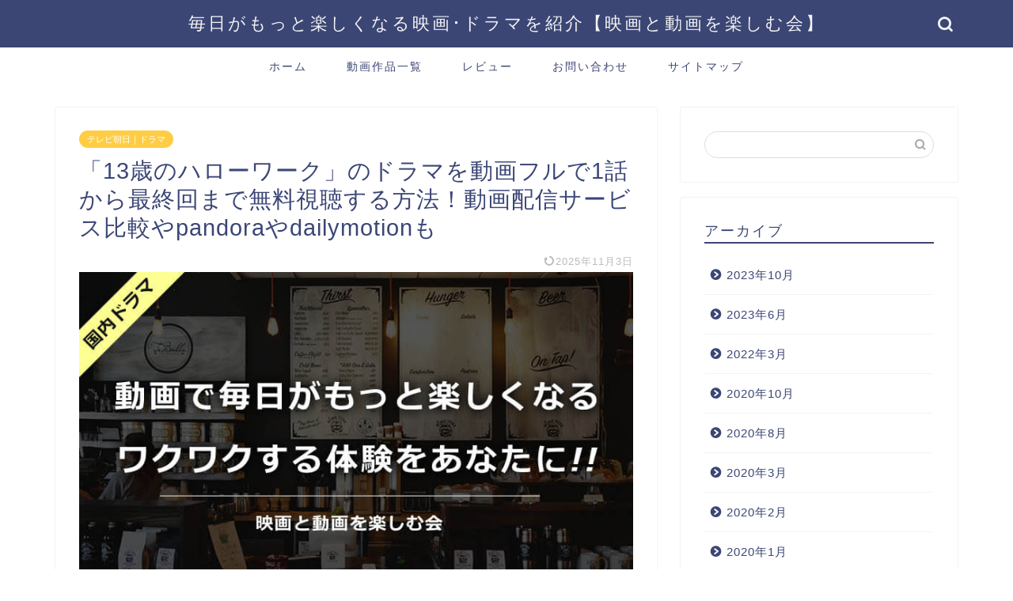

--- FILE ---
content_type: text/html; charset=UTF-8
request_url: https://moonsaga.jp/13sainoharowaku
body_size: 24389
content:
<!DOCTYPE html>
<html lang="ja">
<head prefix="og: http://ogp.me/ns# fb: http://ogp.me/ns/fb# article: http://ogp.me/ns/article#">
<meta charset="utf-8">
<meta http-equiv="X-UA-Compatible" content="IE=edge">
<meta name="viewport" content="width=device-width, initial-scale=1">
<!-- ここからOGP -->
<meta property="og:type" content="blog">
<meta property="og:title" content="「13歳のハローワーク」のドラマを動画フルで1話から最終回まで無料視聴する方法！動画配信サービス比較やpandoraやdailymotionも｜映画と動画を楽しむ会"> 
<meta property="og:url" content="https://moonsaga.jp/13sainoharowaku"> 
<meta property="og:description" content="ドラマ『13歳のハローワーク』を動画フルで無料視聴できる配信サービスを紹介！全10社の動画配信比較や無料動画まとめた配信状況も徹底解説。"> 
<meta property="og:image" content="https://moonsaga.jp/wp-content/uploads/2019/10/black_kokunaidorama.jpg">
<meta property="og:site_name" content="映画と動画を楽しむ会">
<meta property="fb:admins" content="">
<meta name="twitter:card" content="summary">
<!-- ここまでOGP --> 

<meta name="description" itemprop="description" content="ドラマ『13歳のハローワーク』を動画フルで無料視聴できる配信サービスを紹介！全10社の動画配信比較や無料動画まとめた配信状況も徹底解説。" >
<link rel="canonical" href="https://moonsaga.jp/13sainoharowaku">
<title>「13歳のハローワーク」のドラマを動画フルで1話から最終回まで無料視聴する方法！動画配信サービス比較やpandoraやdailymotionも｜映画と動画を楽しむ会</title>
<meta name='robots' content='max-image-preview:large' />
	<style>img:is([sizes="auto" i], [sizes^="auto," i]) { contain-intrinsic-size: 3000px 1500px }</style>
	<link rel='dns-prefetch' href='//cdnjs.cloudflare.com' />
<link rel='dns-prefetch' href='//use.fontawesome.com' />
<link rel='dns-prefetch' href='//www.googletagmanager.com' />
<link rel='dns-prefetch' href='//stats.wp.com' />
<link rel="alternate" type="application/rss+xml" title="映画と動画を楽しむ会 &raquo; フィード" href="https://moonsaga.jp/feed" />
<link rel="alternate" type="application/rss+xml" title="映画と動画を楽しむ会 &raquo; コメントフィード" href="https://moonsaga.jp/comments/feed" />
<link rel="alternate" type="application/rss+xml" title="映画と動画を楽しむ会 &raquo; 「13歳のハローワーク」のドラマを動画フルで1話から最終回まで無料視聴する方法！動画配信サービス比較やpandoraやdailymotionも のコメントのフィード" href="https://moonsaga.jp/13sainoharowaku/feed" />
<script type="text/javascript">
/* <![CDATA[ */
window._wpemojiSettings = {"baseUrl":"https:\/\/s.w.org\/images\/core\/emoji\/16.0.1\/72x72\/","ext":".png","svgUrl":"https:\/\/s.w.org\/images\/core\/emoji\/16.0.1\/svg\/","svgExt":".svg","source":{"concatemoji":"https:\/\/moonsaga.jp\/wp-includes\/js\/wp-emoji-release.min.js?ver=6.8.3"}};
/*! This file is auto-generated */
!function(s,n){var o,i,e;function c(e){try{var t={supportTests:e,timestamp:(new Date).valueOf()};sessionStorage.setItem(o,JSON.stringify(t))}catch(e){}}function p(e,t,n){e.clearRect(0,0,e.canvas.width,e.canvas.height),e.fillText(t,0,0);var t=new Uint32Array(e.getImageData(0,0,e.canvas.width,e.canvas.height).data),a=(e.clearRect(0,0,e.canvas.width,e.canvas.height),e.fillText(n,0,0),new Uint32Array(e.getImageData(0,0,e.canvas.width,e.canvas.height).data));return t.every(function(e,t){return e===a[t]})}function u(e,t){e.clearRect(0,0,e.canvas.width,e.canvas.height),e.fillText(t,0,0);for(var n=e.getImageData(16,16,1,1),a=0;a<n.data.length;a++)if(0!==n.data[a])return!1;return!0}function f(e,t,n,a){switch(t){case"flag":return n(e,"\ud83c\udff3\ufe0f\u200d\u26a7\ufe0f","\ud83c\udff3\ufe0f\u200b\u26a7\ufe0f")?!1:!n(e,"\ud83c\udde8\ud83c\uddf6","\ud83c\udde8\u200b\ud83c\uddf6")&&!n(e,"\ud83c\udff4\udb40\udc67\udb40\udc62\udb40\udc65\udb40\udc6e\udb40\udc67\udb40\udc7f","\ud83c\udff4\u200b\udb40\udc67\u200b\udb40\udc62\u200b\udb40\udc65\u200b\udb40\udc6e\u200b\udb40\udc67\u200b\udb40\udc7f");case"emoji":return!a(e,"\ud83e\udedf")}return!1}function g(e,t,n,a){var r="undefined"!=typeof WorkerGlobalScope&&self instanceof WorkerGlobalScope?new OffscreenCanvas(300,150):s.createElement("canvas"),o=r.getContext("2d",{willReadFrequently:!0}),i=(o.textBaseline="top",o.font="600 32px Arial",{});return e.forEach(function(e){i[e]=t(o,e,n,a)}),i}function t(e){var t=s.createElement("script");t.src=e,t.defer=!0,s.head.appendChild(t)}"undefined"!=typeof Promise&&(o="wpEmojiSettingsSupports",i=["flag","emoji"],n.supports={everything:!0,everythingExceptFlag:!0},e=new Promise(function(e){s.addEventListener("DOMContentLoaded",e,{once:!0})}),new Promise(function(t){var n=function(){try{var e=JSON.parse(sessionStorage.getItem(o));if("object"==typeof e&&"number"==typeof e.timestamp&&(new Date).valueOf()<e.timestamp+604800&&"object"==typeof e.supportTests)return e.supportTests}catch(e){}return null}();if(!n){if("undefined"!=typeof Worker&&"undefined"!=typeof OffscreenCanvas&&"undefined"!=typeof URL&&URL.createObjectURL&&"undefined"!=typeof Blob)try{var e="postMessage("+g.toString()+"("+[JSON.stringify(i),f.toString(),p.toString(),u.toString()].join(",")+"));",a=new Blob([e],{type:"text/javascript"}),r=new Worker(URL.createObjectURL(a),{name:"wpTestEmojiSupports"});return void(r.onmessage=function(e){c(n=e.data),r.terminate(),t(n)})}catch(e){}c(n=g(i,f,p,u))}t(n)}).then(function(e){for(var t in e)n.supports[t]=e[t],n.supports.everything=n.supports.everything&&n.supports[t],"flag"!==t&&(n.supports.everythingExceptFlag=n.supports.everythingExceptFlag&&n.supports[t]);n.supports.everythingExceptFlag=n.supports.everythingExceptFlag&&!n.supports.flag,n.DOMReady=!1,n.readyCallback=function(){n.DOMReady=!0}}).then(function(){return e}).then(function(){var e;n.supports.everything||(n.readyCallback(),(e=n.source||{}).concatemoji?t(e.concatemoji):e.wpemoji&&e.twemoji&&(t(e.twemoji),t(e.wpemoji)))}))}((window,document),window._wpemojiSettings);
/* ]]> */
</script>
<style id='wp-emoji-styles-inline-css' type='text/css'>

	img.wp-smiley, img.emoji {
		display: inline !important;
		border: none !important;
		box-shadow: none !important;
		height: 1em !important;
		width: 1em !important;
		margin: 0 0.07em !important;
		vertical-align: -0.1em !important;
		background: none !important;
		padding: 0 !important;
	}
</style>
<link rel='stylesheet' id='wp-block-library-css' href='https://moonsaga.jp/wp-includes/css/dist/block-library/style.min.css?ver=6.8.3' type='text/css' media='all' />
<style id='classic-theme-styles-inline-css' type='text/css'>
/*! This file is auto-generated */
.wp-block-button__link{color:#fff;background-color:#32373c;border-radius:9999px;box-shadow:none;text-decoration:none;padding:calc(.667em + 2px) calc(1.333em + 2px);font-size:1.125em}.wp-block-file__button{background:#32373c;color:#fff;text-decoration:none}
</style>
<link rel='stylesheet' id='quads-style-css-css' href='https://moonsaga.jp/wp-content/plugins/quick-adsense-reloaded/includes/gutenberg/dist/blocks.style.build.css?ver=2.0.98.1' type='text/css' media='all' />
<link rel='stylesheet' id='mediaelement-css' href='https://moonsaga.jp/wp-includes/js/mediaelement/mediaelementplayer-legacy.min.css?ver=4.2.17' type='text/css' media='all' />
<link rel='stylesheet' id='wp-mediaelement-css' href='https://moonsaga.jp/wp-includes/js/mediaelement/wp-mediaelement.min.css?ver=6.8.3' type='text/css' media='all' />
<style id='jetpack-sharing-buttons-style-inline-css' type='text/css'>
.jetpack-sharing-buttons__services-list{display:flex;flex-direction:row;flex-wrap:wrap;gap:0;list-style-type:none;margin:5px;padding:0}.jetpack-sharing-buttons__services-list.has-small-icon-size{font-size:12px}.jetpack-sharing-buttons__services-list.has-normal-icon-size{font-size:16px}.jetpack-sharing-buttons__services-list.has-large-icon-size{font-size:24px}.jetpack-sharing-buttons__services-list.has-huge-icon-size{font-size:36px}@media print{.jetpack-sharing-buttons__services-list{display:none!important}}.editor-styles-wrapper .wp-block-jetpack-sharing-buttons{gap:0;padding-inline-start:0}ul.jetpack-sharing-buttons__services-list.has-background{padding:1.25em 2.375em}
</style>
<style id='global-styles-inline-css' type='text/css'>
:root{--wp--preset--aspect-ratio--square: 1;--wp--preset--aspect-ratio--4-3: 4/3;--wp--preset--aspect-ratio--3-4: 3/4;--wp--preset--aspect-ratio--3-2: 3/2;--wp--preset--aspect-ratio--2-3: 2/3;--wp--preset--aspect-ratio--16-9: 16/9;--wp--preset--aspect-ratio--9-16: 9/16;--wp--preset--color--black: #000000;--wp--preset--color--cyan-bluish-gray: #abb8c3;--wp--preset--color--white: #ffffff;--wp--preset--color--pale-pink: #f78da7;--wp--preset--color--vivid-red: #cf2e2e;--wp--preset--color--luminous-vivid-orange: #ff6900;--wp--preset--color--luminous-vivid-amber: #fcb900;--wp--preset--color--light-green-cyan: #7bdcb5;--wp--preset--color--vivid-green-cyan: #00d084;--wp--preset--color--pale-cyan-blue: #8ed1fc;--wp--preset--color--vivid-cyan-blue: #0693e3;--wp--preset--color--vivid-purple: #9b51e0;--wp--preset--gradient--vivid-cyan-blue-to-vivid-purple: linear-gradient(135deg,rgba(6,147,227,1) 0%,rgb(155,81,224) 100%);--wp--preset--gradient--light-green-cyan-to-vivid-green-cyan: linear-gradient(135deg,rgb(122,220,180) 0%,rgb(0,208,130) 100%);--wp--preset--gradient--luminous-vivid-amber-to-luminous-vivid-orange: linear-gradient(135deg,rgba(252,185,0,1) 0%,rgba(255,105,0,1) 100%);--wp--preset--gradient--luminous-vivid-orange-to-vivid-red: linear-gradient(135deg,rgba(255,105,0,1) 0%,rgb(207,46,46) 100%);--wp--preset--gradient--very-light-gray-to-cyan-bluish-gray: linear-gradient(135deg,rgb(238,238,238) 0%,rgb(169,184,195) 100%);--wp--preset--gradient--cool-to-warm-spectrum: linear-gradient(135deg,rgb(74,234,220) 0%,rgb(151,120,209) 20%,rgb(207,42,186) 40%,rgb(238,44,130) 60%,rgb(251,105,98) 80%,rgb(254,248,76) 100%);--wp--preset--gradient--blush-light-purple: linear-gradient(135deg,rgb(255,206,236) 0%,rgb(152,150,240) 100%);--wp--preset--gradient--blush-bordeaux: linear-gradient(135deg,rgb(254,205,165) 0%,rgb(254,45,45) 50%,rgb(107,0,62) 100%);--wp--preset--gradient--luminous-dusk: linear-gradient(135deg,rgb(255,203,112) 0%,rgb(199,81,192) 50%,rgb(65,88,208) 100%);--wp--preset--gradient--pale-ocean: linear-gradient(135deg,rgb(255,245,203) 0%,rgb(182,227,212) 50%,rgb(51,167,181) 100%);--wp--preset--gradient--electric-grass: linear-gradient(135deg,rgb(202,248,128) 0%,rgb(113,206,126) 100%);--wp--preset--gradient--midnight: linear-gradient(135deg,rgb(2,3,129) 0%,rgb(40,116,252) 100%);--wp--preset--font-size--small: 13px;--wp--preset--font-size--medium: 20px;--wp--preset--font-size--large: 36px;--wp--preset--font-size--x-large: 42px;--wp--preset--spacing--20: 0.44rem;--wp--preset--spacing--30: 0.67rem;--wp--preset--spacing--40: 1rem;--wp--preset--spacing--50: 1.5rem;--wp--preset--spacing--60: 2.25rem;--wp--preset--spacing--70: 3.38rem;--wp--preset--spacing--80: 5.06rem;--wp--preset--shadow--natural: 6px 6px 9px rgba(0, 0, 0, 0.2);--wp--preset--shadow--deep: 12px 12px 50px rgba(0, 0, 0, 0.4);--wp--preset--shadow--sharp: 6px 6px 0px rgba(0, 0, 0, 0.2);--wp--preset--shadow--outlined: 6px 6px 0px -3px rgba(255, 255, 255, 1), 6px 6px rgba(0, 0, 0, 1);--wp--preset--shadow--crisp: 6px 6px 0px rgba(0, 0, 0, 1);}:where(.is-layout-flex){gap: 0.5em;}:where(.is-layout-grid){gap: 0.5em;}body .is-layout-flex{display: flex;}.is-layout-flex{flex-wrap: wrap;align-items: center;}.is-layout-flex > :is(*, div){margin: 0;}body .is-layout-grid{display: grid;}.is-layout-grid > :is(*, div){margin: 0;}:where(.wp-block-columns.is-layout-flex){gap: 2em;}:where(.wp-block-columns.is-layout-grid){gap: 2em;}:where(.wp-block-post-template.is-layout-flex){gap: 1.25em;}:where(.wp-block-post-template.is-layout-grid){gap: 1.25em;}.has-black-color{color: var(--wp--preset--color--black) !important;}.has-cyan-bluish-gray-color{color: var(--wp--preset--color--cyan-bluish-gray) !important;}.has-white-color{color: var(--wp--preset--color--white) !important;}.has-pale-pink-color{color: var(--wp--preset--color--pale-pink) !important;}.has-vivid-red-color{color: var(--wp--preset--color--vivid-red) !important;}.has-luminous-vivid-orange-color{color: var(--wp--preset--color--luminous-vivid-orange) !important;}.has-luminous-vivid-amber-color{color: var(--wp--preset--color--luminous-vivid-amber) !important;}.has-light-green-cyan-color{color: var(--wp--preset--color--light-green-cyan) !important;}.has-vivid-green-cyan-color{color: var(--wp--preset--color--vivid-green-cyan) !important;}.has-pale-cyan-blue-color{color: var(--wp--preset--color--pale-cyan-blue) !important;}.has-vivid-cyan-blue-color{color: var(--wp--preset--color--vivid-cyan-blue) !important;}.has-vivid-purple-color{color: var(--wp--preset--color--vivid-purple) !important;}.has-black-background-color{background-color: var(--wp--preset--color--black) !important;}.has-cyan-bluish-gray-background-color{background-color: var(--wp--preset--color--cyan-bluish-gray) !important;}.has-white-background-color{background-color: var(--wp--preset--color--white) !important;}.has-pale-pink-background-color{background-color: var(--wp--preset--color--pale-pink) !important;}.has-vivid-red-background-color{background-color: var(--wp--preset--color--vivid-red) !important;}.has-luminous-vivid-orange-background-color{background-color: var(--wp--preset--color--luminous-vivid-orange) !important;}.has-luminous-vivid-amber-background-color{background-color: var(--wp--preset--color--luminous-vivid-amber) !important;}.has-light-green-cyan-background-color{background-color: var(--wp--preset--color--light-green-cyan) !important;}.has-vivid-green-cyan-background-color{background-color: var(--wp--preset--color--vivid-green-cyan) !important;}.has-pale-cyan-blue-background-color{background-color: var(--wp--preset--color--pale-cyan-blue) !important;}.has-vivid-cyan-blue-background-color{background-color: var(--wp--preset--color--vivid-cyan-blue) !important;}.has-vivid-purple-background-color{background-color: var(--wp--preset--color--vivid-purple) !important;}.has-black-border-color{border-color: var(--wp--preset--color--black) !important;}.has-cyan-bluish-gray-border-color{border-color: var(--wp--preset--color--cyan-bluish-gray) !important;}.has-white-border-color{border-color: var(--wp--preset--color--white) !important;}.has-pale-pink-border-color{border-color: var(--wp--preset--color--pale-pink) !important;}.has-vivid-red-border-color{border-color: var(--wp--preset--color--vivid-red) !important;}.has-luminous-vivid-orange-border-color{border-color: var(--wp--preset--color--luminous-vivid-orange) !important;}.has-luminous-vivid-amber-border-color{border-color: var(--wp--preset--color--luminous-vivid-amber) !important;}.has-light-green-cyan-border-color{border-color: var(--wp--preset--color--light-green-cyan) !important;}.has-vivid-green-cyan-border-color{border-color: var(--wp--preset--color--vivid-green-cyan) !important;}.has-pale-cyan-blue-border-color{border-color: var(--wp--preset--color--pale-cyan-blue) !important;}.has-vivid-cyan-blue-border-color{border-color: var(--wp--preset--color--vivid-cyan-blue) !important;}.has-vivid-purple-border-color{border-color: var(--wp--preset--color--vivid-purple) !important;}.has-vivid-cyan-blue-to-vivid-purple-gradient-background{background: var(--wp--preset--gradient--vivid-cyan-blue-to-vivid-purple) !important;}.has-light-green-cyan-to-vivid-green-cyan-gradient-background{background: var(--wp--preset--gradient--light-green-cyan-to-vivid-green-cyan) !important;}.has-luminous-vivid-amber-to-luminous-vivid-orange-gradient-background{background: var(--wp--preset--gradient--luminous-vivid-amber-to-luminous-vivid-orange) !important;}.has-luminous-vivid-orange-to-vivid-red-gradient-background{background: var(--wp--preset--gradient--luminous-vivid-orange-to-vivid-red) !important;}.has-very-light-gray-to-cyan-bluish-gray-gradient-background{background: var(--wp--preset--gradient--very-light-gray-to-cyan-bluish-gray) !important;}.has-cool-to-warm-spectrum-gradient-background{background: var(--wp--preset--gradient--cool-to-warm-spectrum) !important;}.has-blush-light-purple-gradient-background{background: var(--wp--preset--gradient--blush-light-purple) !important;}.has-blush-bordeaux-gradient-background{background: var(--wp--preset--gradient--blush-bordeaux) !important;}.has-luminous-dusk-gradient-background{background: var(--wp--preset--gradient--luminous-dusk) !important;}.has-pale-ocean-gradient-background{background: var(--wp--preset--gradient--pale-ocean) !important;}.has-electric-grass-gradient-background{background: var(--wp--preset--gradient--electric-grass) !important;}.has-midnight-gradient-background{background: var(--wp--preset--gradient--midnight) !important;}.has-small-font-size{font-size: var(--wp--preset--font-size--small) !important;}.has-medium-font-size{font-size: var(--wp--preset--font-size--medium) !important;}.has-large-font-size{font-size: var(--wp--preset--font-size--large) !important;}.has-x-large-font-size{font-size: var(--wp--preset--font-size--x-large) !important;}
:where(.wp-block-post-template.is-layout-flex){gap: 1.25em;}:where(.wp-block-post-template.is-layout-grid){gap: 1.25em;}
:where(.wp-block-columns.is-layout-flex){gap: 2em;}:where(.wp-block-columns.is-layout-grid){gap: 2em;}
:root :where(.wp-block-pullquote){font-size: 1.5em;line-height: 1.6;}
</style>
<link rel='stylesheet' id='contact-form-7-css' href='https://moonsaga.jp/wp-content/plugins/contact-form-7/includes/css/styles.css?ver=6.1.4' type='text/css' media='all' />
<link rel='stylesheet' id='toc-screen-css' href='https://moonsaga.jp/wp-content/plugins/table-of-contents-plus/screen.min.css?ver=2411.1' type='text/css' media='all' />
<link rel='stylesheet' id='parent-style-css' href='https://moonsaga.jp/wp-content/themes/jin/style.css?ver=6.8.3' type='text/css' media='all' />
<link rel='stylesheet' id='theme-style-css' href='https://moonsaga.jp/wp-content/themes/jin-child/style.css?ver=6.8.3' type='text/css' media='all' />
<link rel='stylesheet' id='fontawesome-style-css' href='https://use.fontawesome.com/releases/v5.6.3/css/all.css?ver=6.8.3' type='text/css' media='all' />
<link rel='stylesheet' id='swiper-style-css' href='https://cdnjs.cloudflare.com/ajax/libs/Swiper/4.0.7/css/swiper.min.css?ver=6.8.3' type='text/css' media='all' />
<script type="text/javascript" src="https://moonsaga.jp/wp-includes/js/jquery/jquery.min.js?ver=3.7.1" id="jquery-core-js"></script>
<script type="text/javascript" defer='defer' src="https://moonsaga.jp/wp-includes/js/jquery/jquery-migrate.min.js?ver=3.4.1" id="jquery-migrate-js"></script>

<!-- Site Kit によって追加された Google タグ（gtag.js）スニペット -->
<!-- Google アナリティクス スニペット (Site Kit が追加) -->
<script type="text/javascript" defer='defer' src="https://www.googletagmanager.com/gtag/js?id=G-Y9MQ1D9VH7" id="google_gtagjs-js" async></script>
<script type="text/javascript" id="google_gtagjs-js-after">
/* <![CDATA[ */
window.dataLayer = window.dataLayer || [];function gtag(){dataLayer.push(arguments);}
gtag("set","linker",{"domains":["moonsaga.jp"]});
gtag("js", new Date());
gtag("set", "developer_id.dZTNiMT", true);
gtag("config", "G-Y9MQ1D9VH7");
/* ]]> */
</script>
<link rel="https://api.w.org/" href="https://moonsaga.jp/wp-json/" /><link rel="alternate" title="JSON" type="application/json" href="https://moonsaga.jp/wp-json/wp/v2/posts/16789" /><link rel='shortlink' href='https://moonsaga.jp/?p=16789' />
<link rel="alternate" title="oEmbed (JSON)" type="application/json+oembed" href="https://moonsaga.jp/wp-json/oembed/1.0/embed?url=https%3A%2F%2Fmoonsaga.jp%2F13sainoharowaku" />
<link rel="alternate" title="oEmbed (XML)" type="text/xml+oembed" href="https://moonsaga.jp/wp-json/oembed/1.0/embed?url=https%3A%2F%2Fmoonsaga.jp%2F13sainoharowaku&#038;format=xml" />
<meta name="generator" content="Site Kit by Google 1.170.0" />	<style>img#wpstats{display:none}</style>
		<script>document.cookie = 'quads_browser_width='+screen.width;</script>	<style type="text/css">
		#wrapper {
			background-color: #fff;
			background-image: url();
					}

		.related-entry-headline-text span:before,
		#comment-title span:before,
		#reply-title span:before {
			background-color: #3b4675;
			border-color: #3b4675 !important;
		}

		#breadcrumb:after,
		#page-top a {
			background-color: #3b4675;
		}

		footer {
			background-color: #3b4675;
		}

		.footer-inner a,
		#copyright,
		#copyright-center {
			border-color: #fff !important;
			color: #fff !important;
		}

		#footer-widget-area {
			border-color: #fff !important;
		}

		.page-top-footer a {
			color: #3b4675 !important;
		}

		#breadcrumb ul li,
		#breadcrumb ul li a {
			color: #3b4675 !important;
		}

		body,
		a,
		a:link,
		a:visited,
		.my-profile,
		.widgettitle,
		.tabBtn-mag label {
			color: #3b4675;
		}

		a:hover {
			color: #008db7;
		}

		.widget_nav_menu ul>li>a:before,
		.widget_categories ul>li>a:before,
		.widget_pages ul>li>a:before,
		.widget_recent_entries ul>li>a:before,
		.widget_archive ul>li>a:before,
		.widget_archive form:after,
		.widget_categories form:after,
		.widget_nav_menu ul>li>ul.sub-menu>li>a:before,
		.widget_categories ul>li>.children>li>a:before,
		.widget_pages ul>li>.children>li>a:before,
		.widget_nav_menu ul>li>ul.sub-menu>li>ul.sub-menu li>a:before,
		.widget_categories ul>li>.children>li>.children li>a:before,
		.widget_pages ul>li>.children>li>.children li>a:before {
			color: #3b4675;
		}

		.widget_nav_menu ul .sub-menu .sub-menu li a:before {
			background-color: #3b4675 !important;
		}
		.d--labeling-act-border{
			border-color: rgba(59,70,117,0.18);
		}
		.c--labeling-act.d--labeling-act-solid{
			background-color: rgba(59,70,117,0.06);
		}
		.a--labeling-act{
			color: rgba(59,70,117,0.6);
		}
		.a--labeling-small-act span{
			background-color: rgba(59,70,117,0.21);
		}
		.c--labeling-act.d--labeling-act-strong{
			background-color: rgba(59,70,117,0.045);
		}
		.d--labeling-act-strong .a--labeling-act{
			color: rgba(59,70,117,0.75);
		}


		footer .footer-widget,
		footer .footer-widget a,
		footer .footer-widget ul li,
		.footer-widget.widget_nav_menu ul>li>a:before,
		.footer-widget.widget_categories ul>li>a:before,
		.footer-widget.widget_recent_entries ul>li>a:before,
		.footer-widget.widget_pages ul>li>a:before,
		.footer-widget.widget_archive ul>li>a:before,
		footer .widget_tag_cloud .tagcloud a:before {
			color: #fff !important;
			border-color: #fff !important;
		}

		footer .footer-widget .widgettitle {
			color: #fff !important;
			border-color: #ffcd44 !important;
		}

		footer .widget_nav_menu ul .children .children li a:before,
		footer .widget_categories ul .children .children li a:before,
		footer .widget_nav_menu ul .sub-menu .sub-menu li a:before {
			background-color: #fff !important;
		}

		#drawernav a:hover,
		.post-list-title,
		#prev-next p,
		#toc_container .toc_list li a {
			color: #3b4675 !important;
		}

		#header-box {
			background-color: #3b4675;
		}

		@media (min-width: 768px) {

			#header-box .header-box10-bg:before,
			#header-box .header-box11-bg:before {
				border-radius: 2px;
			}
		}

		@media (min-width: 768px) {
			.top-image-meta {
				margin-top: calc(0px - 30px);
			}
		}

		@media (min-width: 1200px) {
			.top-image-meta {
				margin-top: calc(0px);
			}
		}

		.pickup-contents:before {
			background-color: #3b4675 !important;
		}

		.main-image-text {
			color: #555;
		}

		.main-image-text-sub {
			color: #555;
		}

		@media (min-width: 481px) {
			#site-info {
				padding-top: 15px !important;
				padding-bottom: 15px !important;
			}
		}

		#site-info span a {
			color: #f4f4f4 !important;
		}

		#headmenu .headsns .line a svg {
			fill: #f4f4f4 !important;
		}

		#headmenu .headsns a,
		#headmenu {
			color: #f4f4f4 !important;
			border-color: #f4f4f4 !important;
		}

		.profile-follow .line-sns a svg {
			fill: #3b4675 !important;
		}

		.profile-follow .line-sns a:hover svg {
			fill: #ffcd44 !important;
		}

		.profile-follow a {
			color: #3b4675 !important;
			border-color: #3b4675 !important;
		}

		.profile-follow a:hover,
		#headmenu .headsns a:hover {
			color: #ffcd44 !important;
			border-color: #ffcd44 !important;
		}

		.search-box:hover {
			color: #ffcd44 !important;
			border-color: #ffcd44 !important;
		}

		#header #headmenu .headsns .line a:hover svg {
			fill: #ffcd44 !important;
		}

		.cps-icon-bar,
		#navtoggle:checked+.sp-menu-open .cps-icon-bar {
			background-color: #f4f4f4;
		}

		#nav-container {
			background-color: #fff;
		}

		.menu-box .menu-item svg {
			fill: #3b4675;
		}

		#drawernav ul.menu-box>li>a,
		#drawernav2 ul.menu-box>li>a,
		#drawernav3 ul.menu-box>li>a,
		#drawernav4 ul.menu-box>li>a,
		#drawernav5 ul.menu-box>li>a,
		#drawernav ul.menu-box>li.menu-item-has-children:after,
		#drawernav2 ul.menu-box>li.menu-item-has-children:after,
		#drawernav3 ul.menu-box>li.menu-item-has-children:after,
		#drawernav4 ul.menu-box>li.menu-item-has-children:after,
		#drawernav5 ul.menu-box>li.menu-item-has-children:after {
			color: #3b4675 !important;
		}

		#drawernav ul.menu-box li a,
		#drawernav2 ul.menu-box li a,
		#drawernav3 ul.menu-box li a,
		#drawernav4 ul.menu-box li a,
		#drawernav5 ul.menu-box li a {
			font-size: 14px !important;
		}

		#drawernav3 ul.menu-box>li {
			color: #3b4675 !important;
		}

		#drawernav4 .menu-box>.menu-item>a:after,
		#drawernav3 .menu-box>.menu-item>a:after,
		#drawernav .menu-box>.menu-item>a:after {
			background-color: #3b4675 !important;
		}

		#drawernav2 .menu-box>.menu-item:hover,
		#drawernav5 .menu-box>.menu-item:hover {
			border-top-color: #3b4675 !important;
		}

		.cps-info-bar a {
			background-color: #ffcd44 !important;
		}

		@media (min-width: 768px) {
			.post-list-mag .post-list-item:not(:nth-child(2n)) {
				margin-right: 2.6%;
			}
		}

		@media (min-width: 768px) {

			#tab-1:checked~.tabBtn-mag li [for="tab-1"]:after,
			#tab-2:checked~.tabBtn-mag li [for="tab-2"]:after,
			#tab-3:checked~.tabBtn-mag li [for="tab-3"]:after,
			#tab-4:checked~.tabBtn-mag li [for="tab-4"]:after {
				border-top-color: #3b4675 !important;
			}

			.tabBtn-mag label {
				border-bottom-color: #3b4675 !important;
			}
		}

		#tab-1:checked~.tabBtn-mag li [for="tab-1"],
		#tab-2:checked~.tabBtn-mag li [for="tab-2"],
		#tab-3:checked~.tabBtn-mag li [for="tab-3"],
		#tab-4:checked~.tabBtn-mag li [for="tab-4"],
		#prev-next a.next:after,
		#prev-next a.prev:after,
		.more-cat-button a:hover span:before {
			background-color: #3b4675 !important;
		}


		.swiper-slide .post-list-cat,
		.post-list-mag .post-list-cat,
		.post-list-mag3col .post-list-cat,
		.post-list-mag-sp1col .post-list-cat,
		.swiper-pagination-bullet-active,
		.pickup-cat,
		.post-list .post-list-cat,
		#breadcrumb .bcHome a:hover span:before,
		.popular-item:nth-child(1) .pop-num,
		.popular-item:nth-child(2) .pop-num,
		.popular-item:nth-child(3) .pop-num {
			background-color: #ffcd44 !important;
		}

		.sidebar-btn a,
		.profile-sns-menu {
			background-color: #ffcd44 !important;
		}

		.sp-sns-menu a,
		.pickup-contents-box a:hover .pickup-title {
			border-color: #3b4675 !important;
			color: #3b4675 !important;
		}

		.pro-line svg {
			fill: #3b4675 !important;
		}

		.cps-post-cat a,
		.meta-cat,
		.popular-cat {
			background-color: #ffcd44 !important;
			border-color: #ffcd44 !important;
		}

		.tagicon,
		.tag-box a,
		#toc_container .toc_list>li,
		#toc_container .toc_title {
			color: #3b4675 !important;
		}

		.widget_tag_cloud a::before {
			color: #3b4675 !important;
		}

		.tag-box a,
		#toc_container:before {
			border-color: #3b4675 !important;
		}

		.cps-post-cat a:hover {
			color: #008db7 !important;
		}

		.pagination li:not([class*="current"]) a:hover,
		.widget_tag_cloud a:hover {
			background-color: #3b4675 !important;
		}

		.pagination li:not([class*="current"]) a:hover {
			opacity: 0.5 !important;
		}

		.pagination li.current a {
			background-color: #3b4675 !important;
			border-color: #3b4675 !important;
		}

		.nextpage a:hover span {
			color: #3b4675 !important;
			border-color: #3b4675 !important;
		}

		.cta-content:before {
			background-color: #6FBFCA !important;
		}

		.cta-text,
		.info-title {
			color: #fff !important;
		}

		#footer-widget-area.footer_style1 .widgettitle {
			border-color: #ffcd44 !important;
		}

		.sidebar_style1 .widgettitle,
		.sidebar_style5 .widgettitle {
			border-color: #3b4675 !important;
		}

		.sidebar_style2 .widgettitle,
		.sidebar_style4 .widgettitle,
		.sidebar_style6 .widgettitle,
		#home-bottom-widget .widgettitle,
		#home-top-widget .widgettitle,
		#post-bottom-widget .widgettitle,
		#post-top-widget .widgettitle {
			background-color: #3b4675 !important;
		}

		#home-bottom-widget .widget_search .search-box input[type="submit"],
		#home-top-widget .widget_search .search-box input[type="submit"],
		#post-bottom-widget .widget_search .search-box input[type="submit"],
		#post-top-widget .widget_search .search-box input[type="submit"] {
			background-color: #ffcd44 !important;
		}

		.tn-logo-size {
			font-size: 160% !important;
		}

		@media (min-width: 481px) {
			.tn-logo-size img {
				width: calc(160%*0.5) !important;
			}
		}

		@media (min-width: 768px) {
			.tn-logo-size img {
				width: calc(160%*2.2) !important;
			}
		}

		@media (min-width: 1200px) {
			.tn-logo-size img {
				width: 160% !important;
			}
		}

		.sp-logo-size {
			font-size: 100% !important;
		}

		.sp-logo-size img {
			width: 100% !important;
		}

		.cps-post-main ul>li:before,
		.cps-post-main ol>li:before {
			background-color: #ffcd44 !important;
		}

		.profile-card .profile-title {
			background-color: #3b4675 !important;
		}

		.profile-card {
			border-color: #3b4675 !important;
		}

		.cps-post-main a {
			color: #0044cc;
		}

		.cps-post-main .marker {
			background: -webkit-linear-gradient(transparent 60%, #ffcedb 0%);
			background: linear-gradient(transparent 60%, #ffcedb 0%);
		}

		.cps-post-main .marker2 {
			background: -webkit-linear-gradient(transparent 60%, #fff130 0%);
			background: linear-gradient(transparent 60%, #fff130 0%);
		}

		.cps-post-main .jic-sc {
			color: #e9546b;
		}


		.simple-box1 {
			border-color: #ef9b9b !important;
		}

		.simple-box2 {
			border-color: #f2bf7d !important;
		}

		.simple-box3 {
			border-color: #b5e28a !important;
		}

		.simple-box4 {
			border-color: #7badd8 !important;
		}

		.simple-box4:before {
			background-color: #7badd8;
		}

		.simple-box5 {
			border-color: #e896c7 !important;
		}

		.simple-box5:before {
			background-color: #e896c7;
		}

		.simple-box6 {
			background-color: #fffdef !important;
		}

		.simple-box7 {
			border-color: #def1f9 !important;
		}

		.simple-box7:before {
			background-color: #def1f9 !important;
		}

		.simple-box8 {
			border-color: #96ddc1 !important;
		}

		.simple-box8:before {
			background-color: #96ddc1 !important;
		}

		.simple-box9:before {
			background-color: #e1c0e8 !important;
		}

		.simple-box9:after {
			border-color: #e1c0e8 #e1c0e8 #fff #fff !important;
		}

		.kaisetsu-box1:before,
		.kaisetsu-box1-title {
			background-color: #ffb49e !important;
		}

		.kaisetsu-box2 {
			border-color: #89c2f4 !important;
		}

		.kaisetsu-box2-title {
			background-color: #89c2f4 !important;
		}

		.kaisetsu-box4 {
			border-color: #ea91a9 !important;
		}

		.kaisetsu-box4-title {
			background-color: #ea91a9 !important;
		}

		.kaisetsu-box5:before {
			background-color: #57b3ba !important;
		}

		.kaisetsu-box5-title {
			background-color: #57b3ba !important;
		}

		.concept-box1 {
			border-color: #85db8f !important;
		}

		.concept-box1:after {
			background-color: #85db8f !important;
		}

		.concept-box1:before {
			content: "ポイント" !important;
			color: #85db8f !important;
		}

		.concept-box2 {
			border-color: #f7cf6a !important;
		}

		.concept-box2:after {
			background-color: #f7cf6a !important;
		}

		.concept-box2:before {
			content: "注意点" !important;
			color: #f7cf6a !important;
		}

		.concept-box3 {
			border-color: #86cee8 !important;
		}

		.concept-box3:after {
			background-color: #86cee8 !important;
		}

		.concept-box3:before {
			content: "良い例" !important;
			color: #86cee8 !important;
		}

		.concept-box4 {
			border-color: #ed8989 !important;
		}

		.concept-box4:after {
			background-color: #ed8989 !important;
		}

		.concept-box4:before {
			content: "悪い例" !important;
			color: #ed8989 !important;
		}

		.concept-box5 {
			border-color: #9e9e9e !important;
		}

		.concept-box5:after {
			background-color: #9e9e9e !important;
		}

		.concept-box5:before {
			content: "参考" !important;
			color: #9e9e9e !important;
		}

		.concept-box6 {
			border-color: #8eaced !important;
		}

		.concept-box6:after {
			background-color: #8eaced !important;
		}

		.concept-box6:before {
			content: "メモ" !important;
			color: #8eaced !important;
		}

		.innerlink-box1,
		.blog-card {
			border-color: #73bc9b !important;
		}

		.innerlink-box1-title {
			background-color: #73bc9b !important;
			border-color: #73bc9b !important;
		}

		.innerlink-box1:before,
		.blog-card-hl-box {
			background-color: #73bc9b !important;
		}

		.jin-ac-box01-title::after {
			color: #3b4675;
		}

		.color-button01 a,
		.color-button01 a:hover,
		.color-button01:before {
			background-color: #83d159 !important;
		}

		.top-image-btn-color a,
		.top-image-btn-color a:hover,
		.top-image-btn-color:before {
			background-color: #ffcd44 !important;
		}

		.color-button02 a,
		.color-button02 a:hover,
		.color-button02:before {
			background-color: #d9333f !important;
		}

		.color-button01-big a,
		.color-button01-big a:hover,
		.color-button01-big:before {
			background-color: #3296d1 !important;
		}

		.color-button01-big a,
		.color-button01-big:before {
			border-radius: 5px !important;
		}

		.color-button01-big a {
			padding-top: 20px !important;
			padding-bottom: 20px !important;
		}

		.color-button02-big a,
		.color-button02-big a:hover,
		.color-button02-big:before {
			background-color: #83d159 !important;
		}

		.color-button02-big a,
		.color-button02-big:before {
			border-radius: 5px !important;
		}

		.color-button02-big a {
			padding-top: 20px !important;
			padding-bottom: 20px !important;
		}

		.color-button01-big {
			width: 75% !important;
		}

		.color-button02-big {
			width: 75% !important;
		}

		.top-image-btn-color a:hover,
		.color-button01 a:hover,
		.color-button02 a:hover,
		.color-button01-big a:hover,
		.color-button02-big a:hover {
			opacity: 1;
		}

		.h2-style01 h2,
		.h2-style02 h2:before,
		.h2-style03 h2,
		.h2-style04 h2:before,
		.h2-style05 h2,
		.h2-style07 h2:before,
		.h2-style07 h2:after,
		.h3-style03 h3:before,
		.h3-style02 h3:before,
		.h3-style05 h3:before,
		.h3-style07 h3:before,
		.h2-style08 h2:after,
		.h2-style10 h2:before,
		.h2-style10 h2:after,
		.h3-style02 h3:after,
		.h4-style02 h4:before {
			background-color: #3b4675 !important;
		}

		.h3-style01 h3,
		.h3-style04 h3,
		.h3-style05 h3,
		.h3-style06 h3,
		.h4-style01 h4,
		.h2-style02 h2,
		.h2-style08 h2,
		.h2-style08 h2:before,
		.h2-style09 h2,
		.h4-style03 h4 {
			border-color: #3b4675 !important;
		}

		.h2-style05 h2:before {
			border-top-color: #3b4675 !important;
		}

		.h2-style06 h2:before,
		.sidebar_style3 .widgettitle:after {
			background-image: linear-gradient(-45deg,
					transparent 25%,
					#3b4675 25%,
					#3b4675 50%,
					transparent 50%,
					transparent 75%,
					#3b4675 75%,
					#3b4675);
		}

		.jin-h2-icons.h2-style02 h2 .jic:before,
		.jin-h2-icons.h2-style04 h2 .jic:before,
		.jin-h2-icons.h2-style06 h2 .jic:before,
		.jin-h2-icons.h2-style07 h2 .jic:before,
		.jin-h2-icons.h2-style08 h2 .jic:before,
		.jin-h2-icons.h2-style09 h2 .jic:before,
		.jin-h2-icons.h2-style10 h2 .jic:before,
		.jin-h3-icons.h3-style01 h3 .jic:before,
		.jin-h3-icons.h3-style02 h3 .jic:before,
		.jin-h3-icons.h3-style03 h3 .jic:before,
		.jin-h3-icons.h3-style04 h3 .jic:before,
		.jin-h3-icons.h3-style05 h3 .jic:before,
		.jin-h3-icons.h3-style06 h3 .jic:before,
		.jin-h3-icons.h3-style07 h3 .jic:before,
		.jin-h4-icons.h4-style01 h4 .jic:before,
		.jin-h4-icons.h4-style02 h4 .jic:before,
		.jin-h4-icons.h4-style03 h4 .jic:before,
		.jin-h4-icons.h4-style04 h4 .jic:before {
			color: #3b4675;
		}

		@media all and (-ms-high-contrast:none) {

			*::-ms-backdrop,
			.color-button01:before,
			.color-button02:before,
			.color-button01-big:before,
			.color-button02-big:before {
				background-color: #595857 !important;
			}
		}

		.jin-lp-h2 h2,
		.jin-lp-h2 h2 {
			background-color: transparent !important;
			border-color: transparent !important;
			color: #3b4675 !important;
		}

		.jincolumn-h3style2 {
			border-color: #3b4675 !important;
		}

		.jinlph2-style1 h2:first-letter {
			color: #3b4675 !important;
		}

		.jinlph2-style2 h2,
		.jinlph2-style3 h2 {
			border-color: #3b4675 !important;
		}

		.jin-photo-title .jin-fusen1-down,
		.jin-photo-title .jin-fusen1-even,
		.jin-photo-title .jin-fusen1-up {
			border-left-color: #3b4675;
		}

		.jin-photo-title .jin-fusen2,
		.jin-photo-title .jin-fusen3 {
			background-color: #3b4675;
		}

		.jin-photo-title .jin-fusen2:before,
		.jin-photo-title .jin-fusen3:before {
			border-top-color: #3b4675;
		}

		.has-huge-font-size {
			font-size: 42px !important;
		}

		.has-large-font-size {
			font-size: 36px !important;
		}

		.has-medium-font-size {
			font-size: 20px !important;
		}

		.has-normal-font-size {
			font-size: 16px !important;
		}

		.has-small-font-size {
			font-size: 13px !important;
		}
	</style>
<link rel="icon" href="https://moonsaga.jp/wp-content/uploads/2019/10/cropped-1c94f0dc36b3498989d2c23922423e0d-32x32.png" sizes="32x32" />
<link rel="icon" href="https://moonsaga.jp/wp-content/uploads/2019/10/cropped-1c94f0dc36b3498989d2c23922423e0d-192x192.png" sizes="192x192" />
<link rel="apple-touch-icon" href="https://moonsaga.jp/wp-content/uploads/2019/10/cropped-1c94f0dc36b3498989d2c23922423e0d-180x180.png" />
<meta name="msapplication-TileImage" content="https://moonsaga.jp/wp-content/uploads/2019/10/cropped-1c94f0dc36b3498989d2c23922423e0d-270x270.png" />
		<style type="text/css" id="wp-custom-css">
			.cps-post-main img {
margin-bottom: 0px;
}		</style>
			
<!--カエレバCSS-->
<!--アプリーチCSS-->

<meta name="google-site-verification" content="vuY3pJ6DR84uLfp0HAw6kqu1ydFr-nLjMmNuypL_vv0" />

<!-- Global site tag (gtag.js) - Google Analytics -->
<script async src="https://www.googletagmanager.com/gtag/js?id=UA-131745660-3"></script>
<script>
  window.dataLayer = window.dataLayer || [];
  function gtag(){dataLayer.push(arguments);}
  gtag('js', new Date());

  gtag('config', 'UA-131745660-3');
</script>
<!-- Google Tag Manager -->
<script>(function(w,d,s,l,i){w[l]=w[l]||[];w[l].push({'gtm.start':
new Date().getTime(),event:'gtm.js'});var f=d.getElementsByTagName(s)[0],
j=d.createElement(s),dl=l!='dataLayer'?'&l='+l:'';j.async=true;j.src=
'https://www.googletagmanager.com/gtm.js?id='+i+dl;f.parentNode.insertBefore(j,f);
})(window,document,'script','dataLayer','GTM-TFS4T87');</script>
<!-- End Google Tag Manager -->

<script async src="https://pagead2.googlesyndication.com/pagead/js/adsbygoogle.js?client=ca-pub-5508591806399665"
     crossorigin="anonymous"></script>
</head>
<body class="wp-singular post-template-default single single-post postid-16789 single-format-standard wp-theme-jin wp-child-theme-jin-child" id="nofont-style">
<div id="wrapper">

		
	<div id="scroll-content" class="animate">
	
		<!--ヘッダー-->

								
<div id="header-box" class="tn_on header-box animate">
	<div id="header" class="header-type2 header animate">
		
		<div id="site-info" class="ef">
												<span class="tn-logo-size"><a href='https://moonsaga.jp/' title='映画と動画を楽しむ会' rel='home'>毎日がもっと楽しくなる映画･ドラマを紹介【映画と動画を楽しむ会】</a></span>
									</div>

	
				<div id="headmenu">
			<span class="headsns tn_sns_on">
																	
									

			</span>
			<span class="headsearch tn_search_on">
				<form class="search-box" role="search" method="get" id="searchform" action="https://moonsaga.jp/">
	<input type="search" placeholder="" class="text search-text" value="" name="s" id="s">
	<input type="submit" id="searchsubmit" value="&#xe931;">
</form>
			</span>
		</div>
		
	</div>
	
		
</div>

		
	<!--グローバルナビゲーション layout1-->
				<div id="nav-container" class="header-style3-animate animate">
			<div id="drawernav" class="ef">
				<nav class="fixed-content"><ul class="menu-box"><li class="menu-item menu-item-type-custom menu-item-object-custom menu-item-home menu-item-9"><a href="https://moonsaga.jp">ホーム</a></li>
<li class="menu-item menu-item-type-custom menu-item-object-custom menu-item-11"><a href="https://moonsaga.jp/category/video">動画作品一覧</a></li>
<li class="menu-item menu-item-type-custom menu-item-object-custom menu-item-12"><a href="https://moonsaga.jp/category/entertainer">レビュー</a></li>
<li class="menu-item menu-item-type-custom menu-item-object-custom menu-item-14"><a href="https://moonsaga.jp/otoiawase">お問い合わせ</a></li>
<li class="menu-item menu-item-type-custom menu-item-object-custom menu-item-13"><a href="https://moonsaga.jp/sitemap/">サイトマップ</a></li>
</ul></nav>			</div>
		</div>
				<!--グローバルナビゲーション layout1-->
		
		<!--ヘッダー-->

		<div class="clearfix"></div>

			
														
		
	<div id="contents">

		<!--メインコンテンツ-->
			<main id="main-contents" class="main-contents article_style1 animate" itemprop="mainContentOfPage">
				
								
				<section class="cps-post-box hentry">
																	<article class="cps-post">
							<header class="cps-post-header">
																<span class="cps-post-cat category-tvasahi-dorama" itemprop="keywords"><a href="https://moonsaga.jp/category/video/domestic-drama/tvasahi-dorama" style="background-color:!important;">テレビ朝日｜ドラマ</a></span>
																																 
																																								<h1 class="cps-post-title entry-title" itemprop="headline">「13歳のハローワーク」のドラマを動画フルで1話から最終回まで無料視聴する方法！動画配信サービス比較やpandoraやdailymotionも</h1>
								<div class="cps-post-meta vcard">
									<span class="writer fn" itemprop="author" itemscope itemtype="https://schema.org/Person"><span itemprop="name">m4</span></span>
									<span class="cps-post-date-box">
														<span class="cps-post-date"><time class="entry-date date published updated" datetime="2025-11-03T08:28:35+09:00"><i class="jic jin-ifont-reload" aria-hidden="true"></i>&nbsp;2025年11月3日</time></span>
										</span>
								</div>
								
							</header>
																																													<div class="cps-post-thumb jin-thumb-original" itemscope itemtype="https://schema.org/ImageObject">
												<img src="[data-uri]" data-src="https://moonsaga.jp/wp-content/uploads/2019/10/black_kokunaidorama.jpg" class="attachment-large_size size-large_size wp-post-image" alt="" width ="760" height ="428" decoding="async" fetchpriority="high" /><noscript><img src="https://moonsaga.jp/wp-content/uploads/2019/10/black_kokunaidorama.jpg" class="attachment-large_size size-large_size wp-post-image" alt="" width ="760" height ="428" decoding="async" fetchpriority="high" /></noscript>											</div>
																																									
							 
														 
														<div class="c--labeling-act d--labeling-act-solid"><span class="a--labeling-act">※当サイトは、独自制作による記事コンテンツ＆プロモーションを提供しております。</span></div>
																												
							<div class="cps-post-main-box">
								<div class="cps-post-main    h2-style01 h3-style05 h4-style01 entry-content  m-size-sp" itemprop="articleBody">

									<div class="clearfix"></div>
	
									<p>ドラマ『13歳のハローワーク』／主演：松岡昌宏の動画を見たいと思っているあなた！</p>
<p>「どこで動画を見たらいいのかわからない」と思っていませんか？</p>
<p>これから、無料で安全にドラマ『13歳のハローワーク』のフル動画が見られるサイトをご紹介します。</p>
<div class="kaisetsu-box3">
<div class="kaisetsu-box3-title">この記事を読むことでわかること</div>
<p>
・ドラマ『13歳のハローワーク』を無料視聴する方法
</p>
</div>
<p>結論から申し上げます。</p>
<p>全10社の動画配信状況を調査したところ、無料視聴できるのは<span class="marker2">初回登録クーポンで無料レンタルできる「TSUTAYAディスカス」のみ</span>になります。</p>
<div class="t-aligncenter"><img decoding="async" src="[data-uri]" data-src="https://moonsaga.jp/wp-content/uploads/2020/02/13sainoharowaku.jpg" alt="" /><noscript><img decoding="async" src="https://moonsaga.jp/wp-content/uploads/2020/02/13sainoharowaku.jpg" alt="" /></noscript></div>
<div class="t-aligncenter"><span style="font-size: 10px;color: #808080">（画像引用元：TSUTAYA）</span></div>
<p></p>
<div class="t-aligncenter"><span class="c-red"><strong>▼今すぐ無料視聴したい方はコチラ▼</strong></span></div>
<div class="jin-flexbox">
<div class="jin-shortcode-button jsb-visual- jsb-hover-hop"><a href="https://ultelo.jp/link.php?i=pi5vsfqhdbnm&#038;m=mi1f3eeoaek3" target="_blank" style="background: linear-gradient(107.61deg, #54dcef 7.99%, #0794E8 91.12%); border-radius:50px;"><i class="fa fa-arrow-circle-right"></i>『13歳のハローワーク』を今すぐ無料レンタルする！<br />
</a></div>
</div>
<div class="t-aligncenter"><span class="marker2">※TSUTAYA DISCASで無料レンタルできる！<br />
初回登録クーポン利用で、料金発生しません。</span></div>
<p>&nbsp;</p>
<h2>ドラマ『13歳のハローワーク』のフル動画を1話から最終回まで無料視聴する方法や配信サービスを紹介！</h2>
<p>ドラマ『13歳のハローワーク』の動画を無料で視聴できる方法を紹介していきます。</p>
<div class="kaisetsu-box1">
<div class="kaisetsu-box1-title">【全3パターン】無料で動画を見る方法</div>
<p>
1.動画配信サイトで見る(〇：視聴可)<br />
2.無料サイトで見る(×：視聴不可)<br />
3.違法サイトで見る(×：視聴不可)
</p>
</div>
<p>それでは、全3パターンを順番に解説していきます。</p>
<p><span class="marker2">今すぐ『13歳のハローワーク』を観たい方は、コチラ↓↓からどうぞ！</span></p>
<div class="t-aligncenter"><img decoding="async" src="[data-uri]" data-src="https://moonsaga.jp/wp-content/uploads/2020/02/13sainoharowaku.jpg" alt="" /><noscript><img decoding="async" src="https://moonsaga.jp/wp-content/uploads/2020/02/13sainoharowaku.jpg" alt="" /></noscript></div>
<div class="t-aligncenter"><span style="font-size: 10px;color: #808080">（画像引用元：TSUTAYA）</span></div>
<p></p>
<div class="t-aligncenter"><span class="c-red"><strong>▼今すぐ無料視聴したい方はコチラ▼</strong></span></div>
<p style="text-align: center">
<div class="jin-flexbox">
<div class="jin-shortcode-button jsb-visual- jsb-hover-hop"><a href="https://ultelo.jp/link.php?i=pi5vsfqhdbnm&#038;m=mi1f3eeoaek3" target="_blank" style="background: linear-gradient(107.61deg, #54dcef 7.99%, #0794E8 91.12%); border-radius:50px;"><i class="fa fa-arrow-circle-right"></i>【13歳のハローワーク】を今すぐ無料レンタルする！<br />
</a></div>
</div>
<div class="t-aligncenter"><span class="marker2">※TSUTAYA DISCASで無料レンタルできる！<br />
初回登録クーポン利用で、料金発生しません。</span></div>
<p>&nbsp;</p>
<h2>1.『13歳のハローワーク』の動画を動画配信サービスで1話から最終回まで見る方法</h2>
<p>国内の動画配信サービスで『13歳のハローワーク』の配信状況を全て調べてみました。</p>
<div class="simple-box6">
<p>
<span class="c-red"><strong>結論：『13歳のハローワーク』を無料で観られるのは、「TSUTAYAディスカス」のDVDレンタルサービスのみになります。</strong></span>
</p>
</div>
<div class="t-aligncenter"><strong>-動画配信状況一覧-</strong></div>
<p>（◎：見放題、〇：宅配レンタル、△：課金／ポイントで視聴、×：配信なし）</p>
<table class="cps-table03" style="height: 209px;width: 100%">
<tbody>
<tr style="height: 19px">
<th style="width: 40%;text-align: center">サービス名</th>
<th style="width: 15%;text-align: center">配信状況</th>
<th style="width: 20%;text-align: center">無料<br />
期間</th>
<th style="width: 25%;text-align: center">もらえる<br />
ポイント</th>
</tr>
<tr style="height: 19px">
<td style="width: 40%;text-align: center"><a href="https://ultelo.jp/link.php?i=pi5vsfqhdbnm&#038;m=mi1f3eeoaek3" target="_blank" rel="nofollow noopener noreferrer"><img decoding="async" src="[data-uri]" data-src="https://moonsaga.jp/wp-content/uploads/2030/11/tsutayadiscus-rogo2.jpg" /><noscript><img decoding="async" src="https://moonsaga.jp/wp-content/uploads/2030/11/tsutayadiscus-rogo2.jpg" /></noscript>TSUTAYA<br />
ディスカス</a></td>
<td style="width: 15%;text-align: center">〇</td>
<td style="width: 20%;text-align: center">30日間</td>
<td style="width: 25%;text-align: center">なし</td>
</tr>
<tr style="height: 19px">
<td style="width: 40%;text-align: center"><img decoding="async" src="[data-uri]" data-src="https://moonsaga.jp/wp-content/uploads/2030/11/u-next-rogo.jpg" /><noscript><img decoding="async" src="https://moonsaga.jp/wp-content/uploads/2030/11/u-next-rogo.jpg" /></noscript>U-NEXT</td>
<td style="width: 15%;text-align: center">×</td>
<td style="width: 20%;text-align: center">31日間</td>
<td style="width: 25%;text-align: center">600ポイント</td>
</tr>
<tr style="height: 19px">
<td style="width: 20%;text-align: center"><img decoding="async" src="[data-uri]" data-src="https://moonsaga.jp/wp-content/uploads/2020/02/2fod2.jpg" /><noscript><img decoding="async" src="https://moonsaga.jp/wp-content/uploads/2020/02/2fod2.jpg" /></noscript>FOD</td>
<td style="width: 15%;text-align: center">×</td>
<td style="width: 20%;text-align: center">なし</td>
<td style="width: 25%;text-align: center">100ポイント</td>
</tr>
<tr style="height: 19px">
<td style="width: 20%;text-align: center"><img decoding="async" src="[data-uri]" data-src="https://moonsaga.jp/wp-content/uploads/2030/11/hulu-rogo.jpg" /><noscript><img decoding="async" src="https://moonsaga.jp/wp-content/uploads/2030/11/hulu-rogo.jpg" /></noscript>Hulu</td>
<td style="width: 15%;text-align: center">×</td>
<td style="width: 20%;text-align: center">なし</td>
<td style="width: 25%;text-align: center">なし</td>
</tr>
<tr style="height: 19px">
<td style="width: 40%;text-align: center"><img decoding="async" src="[data-uri]" data-src="https://moonsaga.jp/wp-content/uploads/2030/11/dtv-rogo.jpg" /><noscript><img decoding="async" src="https://moonsaga.jp/wp-content/uploads/2030/11/dtv-rogo.jpg" /></noscript>dtv</td>
<td style="width: 15%;text-align: center">×</td>
<td style="width: 20%;text-align: center">31日間</td>
<td style="width: 25%;text-align: center">なし</td>
</tr>
<tr style="height: 19px">
<td style="width: 40%;text-align: center"><img decoding="async" src="[data-uri]" data-src="https://moonsaga.jp/wp-content/uploads/2019/12/musicjp-rogo.jpg" /><noscript><img decoding="async" src="https://moonsaga.jp/wp-content/uploads/2019/12/musicjp-rogo.jpg" /></noscript>music.jp</td>
<td style="width: 15%;text-align: center">×</td>
<td style="width: 20%;text-align: center">30日間</td>
<td style="width: 25%;text-align: center">1600ポイント</td>
</tr>
<tr style="height: 19px">
<td style="width: 40%;text-align: center"><img decoding="async" src="[data-uri]" data-src="https://moonsaga.jp/wp-content/uploads/2030/11/paravi-rogo2.jpg" /><noscript><img decoding="async" src="https://moonsaga.jp/wp-content/uploads/2030/11/paravi-rogo2.jpg" /></noscript>Paravi</td>
<td style="width: 15%;text-align: center">×</td>
<td style="width: 20%;text-align: center">なし</td>
<td style="width: 25%;text-align: center">なし</td>
</tr>
<tr style="height: 19px">
<td style="width: 40%;text-align: center"><img decoding="async" src="[data-uri]" data-src="https://moonsaga.jp/wp-content/uploads/2030/11/amazonprime-rogo.jpg" /><noscript><img decoding="async" src="https://moonsaga.jp/wp-content/uploads/2030/11/amazonprime-rogo.jpg" /></noscript>Amazonプライム</td>
<td style="width: 15%;text-align: center">×</td>
<td style="width: 20%;text-align: center">30日間</td>
<td style="width: 25%;text-align: center">なし</td>
</tr>
<tr style="height: 19px">
<td style="width: 40%;text-align: center"><img decoding="async" src="[data-uri]" data-src="https://moonsaga.jp/wp-content/uploads/2020/03/telasa.jpg" /><noscript><img decoding="async" src="https://moonsaga.jp/wp-content/uploads/2020/03/telasa.jpg" /></noscript>TELASA</td>
<td style="width: 15%;text-align: center">×</td>
<td style="width: 20%;text-align: center">30日間</td>
<td style="width: 25%;text-align: center">なし</td>
</tr>
<tr style="height: 19px">
<td style="width: 40%;text-align: center"><img decoding="async" src="[data-uri]" data-src="https://moonsaga.jp/wp-content/uploads/2030/11/netflix-rogo.jpg" /><noscript><img decoding="async" src="https://moonsaga.jp/wp-content/uploads/2030/11/netflix-rogo.jpg" /></noscript>Netflix</td>
<td style="width: 15%;text-align: center">×</td>
<td style="width: 20%;text-align: center">なし</td>
<td style="width: 25%;text-align: center">なし</td>
</tr>
</tbody>
</table>
<p>表からわかりますように、</p>
<p><span class="marker2">無料で観られるのは、初回登録でもらえるクーポンを利用できる「TSUTAYAディスカス」のみ</span>になります。</p>
<p>「TSUTAYAディスカス」に無料登録すれば、<span class="c-red">たくさんの映画やドラマを楽しむことができます</span>よ！</p>
<div class="t-aligncenter"><img decoding="async" src="[data-uri]" data-src="https://moonsaga.jp/wp-content/uploads/2020/02/13sainoharowaku.jpg" alt="" /><noscript><img decoding="async" src="https://moonsaga.jp/wp-content/uploads/2020/02/13sainoharowaku.jpg" alt="" /></noscript></div>
<div class="t-aligncenter"><span style="font-size: 10px;color: #808080">（画像引用元：TSUTAYA）</span></div>
<p></p>
<div class="t-aligncenter"><span class="c-red"><strong>▼今すぐ無料視聴するならこちら▼</strong></span></div>
<div class="jin-flexbox">
<div class="jin-shortcode-button jsb-visual- jsb-hover-hop"><a href="https://ultelo.jp/link.php?i=pi5vsfqhdbnm&#038;m=mi1f3eeoaek3" target="_blank" style="background: linear-gradient(107.61deg, #54dcef 7.99%, #0794E8 91.12%); border-radius:50px;"><i class="fa fa-arrow-circle-right"></i>《13歳のハローワーク》を今すぐ無料レンタルする！<br />
</a></div>
</div>
<div class="t-aligncenter"><span class="marker2">※TSUTAYA DISCASで無料レンタルできる！<br />
初回登録クーポン利用で、料金発生しません。</span></div>
<p></p>
<h3>『13歳のハローワーク』を無料視聴するなら、TSUTAYAディスカスで決まり！</h3>
<div class="kaisetsu-box1">
<div class="kaisetsu-box1-title">〇無料視聴できる選択肢</div>
<p>無料視聴するなら「TSUTAYAディスカス」</p>
</div>
<p>なぜ、無料で見ることができるかと言いますと、「TSUTAYAディスカス」では、<span class="c-red">初回登録でもらえるクーポンで、新作なら1枚、旧作なら2枚無料レンタルができる</span>からです。</p>
<p>もちろん、初回登録クーポン利用で、<span class="c-red">料金発生しません。</span></p>
<p><span class="c-red">他の人気作品と一緒にレンタル</span>しながら楽しむこともできますよ。</p>
<p><span class="marker">レンタル専門店TSUTAYAが運営している動画サービスなので、安心・安全にご覧頂けます。</span></p>
<div class="t-aligncenter"><img decoding="async" src="[data-uri]" data-src="https://moonsaga.jp/wp-content/uploads/2020/02/13sainoharowaku.jpg" alt="" /><noscript><img decoding="async" src="https://moonsaga.jp/wp-content/uploads/2020/02/13sainoharowaku.jpg" alt="" /></noscript></div>
<div class="t-aligncenter"><span style="font-size: 10px;color: #808080">（画像引用元：TSUTAYA）</span></div>
<p></p>
<div class="t-aligncenter"><span class="c-red"><strong>▼今すぐ無料視聴したい方はコチラ▼</strong></span></div>
<div class="jin-flexbox">
<div class="jin-shortcode-button jsb-visual- jsb-hover-hop"><a href="https://ultelo.jp/link.php?i=pi5vsfqhdbnm&#038;m=mi1f3eeoaek3" target="_blank" style="background: linear-gradient(107.61deg, #54dcef 7.99%, #0794E8 91.12%); border-radius:50px;"><i class="fa fa-arrow-circle-right"></i>「13歳のハローワーク」を今すぐ無料レンタルする！<br />
</a></div>
</div>
<div class="t-aligncenter"><span class="marker2">※TSUTAYA DISCASで無料レンタルできる！<br />
初回登録クーポン利用で、料金発生しません。</span></div>
<p>&nbsp;</p>
<h3>ドラマ『13歳のハローワーク』を無料視聴するなら、TSUTAYAディスカスで決まり！</h3>
<div class="t-aligncenter"><img decoding="async" class="alignnone size-large wp-image-906" src="[data-uri]" data-src="https://moonsaga.jp/wp-content/uploads/2019/10/tsutaya2-1024x417.png" alt="" width="1024" height="417" srcset="https://moonsaga.jp/wp-content/uploads/2019/10/tsutaya2-1024x417.png 1024w, https://moonsaga.jp/wp-content/uploads/2019/10/tsutaya2-300x122.png 300w, https://moonsaga.jp/wp-content/uploads/2019/10/tsutaya2-768x312.png 768w, https://moonsaga.jp/wp-content/uploads/2019/10/tsutaya2.png 1251w, https://moonsaga.jp/wp-content/uploads/2019/10/tsutaya2-1024x417.png 856w" sizes="(max-width: 1024px) 100vw, 1024px" /><noscript><img decoding="async" class="alignnone size-large wp-image-906" src="https://moonsaga.jp/wp-content/uploads/2019/10/tsutaya2-1024x417.png" alt="" width="1024" height="417" srcset="https://moonsaga.jp/wp-content/uploads/2019/10/tsutaya2-1024x417.png 1024w, https://moonsaga.jp/wp-content/uploads/2019/10/tsutaya2-300x122.png 300w, https://moonsaga.jp/wp-content/uploads/2019/10/tsutaya2-768x312.png 768w, https://moonsaga.jp/wp-content/uploads/2019/10/tsutaya2.png 1251w, https://moonsaga.jp/wp-content/uploads/2019/10/tsutaya2-1024x417.png 856w" sizes="(max-width: 1024px) 100vw, 1024px" /></noscript></div>
<p></p>
<p>TSUTAYAディスカスは宅配DVDレンタルの動画サービスですが、<span class="marker2">初回登録でもらえるクーポンで、新作なら1枚、旧作なら2枚無料レンタルが可能</span>になっています。</p>
<p><span class="c-red">もちろん、初回登録クーポン利用で、料金は一切かかりません。</span></p>
<div class="simple-box6">
<p>
■宅配レンタルの手順は簡単！</p>
<p>①欲しい作品をネットから予約<br />
②郵便受けにBD/DVDが届く<br />
③郵便ポストに入れて返却
</p>
</div>
<p><span class="c-red">たったこれだけで、好きな作品がレンタルできちゃいますよ♪</span></p>
<p>TSUTAYA ディスカスに加入すると、観たかった映画やアニメ、聞きたかった音楽CDを全部レンタルできますよ！</p>
<div class="t-aligncenter"><img decoding="async" src="[data-uri]" data-src="https://moonsaga.jp/wp-content/uploads/2020/02/13sainoharowaku.jpg" alt="" /><noscript><img decoding="async" src="https://moonsaga.jp/wp-content/uploads/2020/02/13sainoharowaku.jpg" alt="" /></noscript></div>
<div class="t-aligncenter"><span style="font-size: 10px;color: #808080">（画像引用元：TSUTAYA）</span></div>
<p></p>
<div class="t-aligncenter"><span class="c-red"><strong>▼今すぐ無料視聴するならこちら▼</strong></span></div>
<div class="jin-flexbox">
<div class="jin-shortcode-button jsb-visual- jsb-hover-hop"><a href="https://ultelo.jp/link.php?i=pi5vsfqhdbnm&#038;m=mi1f3eeoaek3" target="_blank" style="background: linear-gradient(107.61deg, #54dcef 7.99%, #0794E8 91.12%); border-radius:50px;"><i class="fa fa-arrow-circle-right"></i>『13歳のハローワーク』をTSUTAYAディスカスで今すぐ無料レンタルする！<br />
</a></div>
</div>
<div class="t-aligncenter"><span class="marker2">初回登録クーポン利用で、料金発生しません。</span></div>
<p>&nbsp;</p>
<h4>TSUTAYAディスカスのメリット・デメリット</h4>
<p>次にTSUTAYA ディスカスのメリット・デメリットについて、みていきましょう。</p>
<div class="simple-box2">
<p>■メリット<br />
1.旧作DVD借り放題<br />
2.新作もレンタル可能<br />
3.延滞料金なし<br />
4.初回登録クーポンで無料レンタル<br />
5.登録や解約も簡単</p>
<p>■デメリット<br />
・見たい作品がレンタルされている場合あり<br />
・DVD配達に2日位かかる場合あり<br />
・サイトのデザインが見づらい</p>
</div>
<p>TSUTAYA ディスカスは、レンタル専門店TSUTAYAこと「カルチュア・エンタテインメント株式会社」が運営する動画サービスです。</p>
<p><span class="marker">レンタル専門店TSUTAYAが運営している動画サービスなので、安心・安全にご覧頂けます。</span></p>
<div class="t-aligncenter"><img decoding="async" src="[data-uri]" data-src="https://moonsaga.jp/wp-content/uploads/2020/02/13sainoharowaku.jpg" alt="" /><noscript><img decoding="async" src="https://moonsaga.jp/wp-content/uploads/2020/02/13sainoharowaku.jpg" alt="" /></noscript></div>
<div class="t-aligncenter"><span style="font-size: 10px;color: #808080">（画像引用元：TSUTAYA）</span></div>
<p></p>
<div class="t-aligncenter"><span class="c-red"><strong>▼今すぐ無料視聴するならこちら▼</strong></span></div>
<div class="jin-flexbox">
<div class="jin-shortcode-button jsb-visual- jsb-hover-hop"><a href="https://ultelo.jp/link.php?i=pi5vsfqhdbnm&#038;m=mi1f3eeoaek3" target="_blank" style="background: linear-gradient(107.61deg, #54dcef 7.99%, #0794E8 91.12%); border-radius:50px;"><i class="fa fa-arrow-circle-right"></i>「13歳のハローワーク」をTSUTAYAディスカスで今すぐ無料レンタルする！<br />
</a></div>
</div>
<div class="t-aligncenter"><span class="marker2">初回登録クーポン利用で、料金発生しません。</span></div>
<p>&nbsp;</p>
<h4>【たった3分】TSUTAYAディスカスの登録手順と解約手順</h4>
<p>まずは、TSUTAYAディスカスの登録手順について、解説していきます。</p>
<div class="simple-box6">
<p>■登録手順<br />
1.<a href="https://ultelo.jp/link.php?i=pi5vsfqhdbnm&#038;m=mi1f3eeoaek3" target="_blank" rel="nofollow noopener noreferrer">TSUTAYAディスカスの公式ページ</a>へアクセス</p>
<p>2.公式ページの「いますぐ無料登録する」をクリック</p>
<p>3.お客様情報の入力（クレジットカード情報入力あり）</p>
<p>4.会員登録ボタンをクリック</p>
<p>5.お客様情報の確認</p>
<p>6.登録するボタンをクリック</p>
<p>7.登録内容がメールで届きます。</p>
</div>
<p>TSUTAYAディスカスの登録手順をご紹介しました。</p>
<p>さらに、解約手順も簡単ですのでお伝えしておきます。</p>
<div class="simple-box2">
<p>■解約手順<br />
1.TSUTAYAディスカスへログイン</p>
<p>2.「マイメニュー」をクリック</p>
<p>3.「登録情報の確認」をクリック</p>
<p>4.「サービス解除申請」をクリック</p>
<p>5.パスワードを入力して、再ログイン</p>
<p>6.注意事項を確認して、「次へ」をクリック</p>
<p>7.「申請を完了する」をクリックで、メールが届きます。</p>
</div>
<p><span class="marker">「TSUTAYAディスカス」は、登録も解約も簡単なので、とっても安心です！</span></p>
<div class="t-aligncenter"><img decoding="async" src="[data-uri]" data-src="https://moonsaga.jp/wp-content/uploads/2020/02/13sainoharowaku.jpg" alt="" /><noscript><img decoding="async" src="https://moonsaga.jp/wp-content/uploads/2020/02/13sainoharowaku.jpg" alt="" /></noscript></div>
<div class="t-aligncenter"><span style="font-size: 10px;color: #808080">（画像引用元：TSUTAYA）</span></div>
<p></p>
<div class="t-aligncenter"><span class="c-red"><strong>▼今すぐ無料視聴するならこちら▼</strong></span></div>
<div class="jin-flexbox">
<div class="jin-shortcode-button jsb-visual- jsb-hover-hop"><a href="https://ultelo.jp/link.php?i=pi5vsfqhdbnm&#038;m=mi1f3eeoaek3" target="_blank" style="background: linear-gradient(107.61deg, #54dcef 7.99%, #0794E8 91.12%); border-radius:50px;"><i class="fa fa-arrow-circle-right"></i>【13歳のハローワーク】をTSUTAYAディスカスで今すぐ無料レンタルする！<br />
</a></div>
</div>
<div class="t-aligncenter"><span class="marker2">初回登録クーポン利用で、料金発生しません。</span></div>
<p>&nbsp;</p>
<h2>2.『13歳のハローワーク』を無料サイトのユーチューブ(YouTube)で見る方法</h2>
<p>『13歳のハローワーク』をユーチューブ(YouTube)で見ることができるか確認しましたが、</p>
<div class="kaisetsu-box4">
<div class="kaisetsu-box4-title">無料視聴NG</div>
<p>
残念ながらアップロードされておりませんでした。
</p>
</div>
<h2>3.『13歳のハローワーク』をpandoraやdailymotionで見る方法</h2>
<div class="t-aligncenter"><img decoding="async" src="[data-uri]" data-src="https://moonsaga.jp/wp-content/uploads/2019/11/ihousite.jpg" alt="" width="760" height="524" class="alignnone size-full wp-image-3486" /><noscript><img decoding="async" src="https://moonsaga.jp/wp-content/uploads/2019/11/ihousite.jpg" alt="" width="760" height="524" class="alignnone size-full wp-image-3486" /></noscript></div>
<p></p>
<p>pandoraやdailymotionなどのサイトは、違法にアップロードされた動画の共有サイトになります。</p>
<p>もし、動画を閲覧することができたとしても、</p>
<div class="kaisetsu-box5">
<div class="kaisetsu-box5-title">3つのリスク</div>
<p>
・ウィルスの感染<br />
・閲覧データ(cookie)が監視される<br />
・有料広告やアダルト広告の表示
</p>
</div>
<p>上記のリスクがあります。</p>
<p>また、pandoraやdailymotionなどのサイトは、</p>
<p>そもそも違法にアップロードされた動画を閲覧することになりますので、おすすめしておりません。</p>
<p><span class="marker2">せっかく『13歳のハローワーク』の動画を楽しむなら、安全な動画配信サービスがおすすめです。</span></p>
<div class="t-aligncenter"><img decoding="async" src="[data-uri]" data-src="https://moonsaga.jp/wp-content/uploads/2020/02/13sainoharowaku.jpg" alt="" /><noscript><img decoding="async" src="https://moonsaga.jp/wp-content/uploads/2020/02/13sainoharowaku.jpg" alt="" /></noscript></div>
<div class="t-aligncenter"><span style="font-size: 10px;color: #808080">（画像引用元：TSUTAYA）</span></div>
<p></p>
<div class="t-aligncenter"><span class="c-red"><strong>▼今すぐ無料視聴するならこちら▼</strong></span></div>
<div class="jin-flexbox">
<div class="jin-shortcode-button jsb-visual- jsb-hover-hop"><a href="https://ultelo.jp/link.php?i=pi5vsfqhdbnm&#038;m=mi1f3eeoaek3" target="_blank" style="background: linear-gradient(107.61deg, #54dcef 7.99%, #0794E8 91.12%); border-radius:50px;"><i class="fa fa-arrow-circle-right"></i>《13歳のハローワーク》をTSUTAYAディスカスで今すぐ無料レンタルする！<br />
</a></div>
</div>
<div class="t-aligncenter"><span class="marker2">初回登録クーポン利用で、料金発生しません。</span></div>
<p>&nbsp;</p>
<h2>ドラマ『13歳のハローワーク』のあらすじ・見どころ・感想について</h2>
<div class="t-aligncenter"><img loading="lazy" decoding="async" src="[data-uri]" data-src="https://moonsaga.jp/wp-content/uploads/2019/11/midokoro.jpg" alt="" width="760" height="503" class="alignnone size-full wp-image-1546" /><noscript><img loading="lazy" decoding="async" src="https://moonsaga.jp/wp-content/uploads/2019/11/midokoro.jpg" alt="" width="760" height="503" class="alignnone size-full wp-image-1546" /></noscript></div>
<h3>ドラマ『13歳のハローワーク』の見どころ・感想①</h3>
<p>13歳のハローワークは、村上龍による日本の書籍。挿絵はイラストレーターのはまのゆか。</p>
<p>514種の職業を百科全書、あるいはエッセイの体裁で紹介した内容。2003年12月に幻冬舎から刊行された。</p>
<p>2010年3月には89の職業を追加した改訂版『新 13歳のハローワーク』が刊行されたもので、これを2012年にテレビドラマ化したものになります。</p>
<p>やはり村上さんはいろいろな知識がある方だけあって子供たちのこともよくわかっている人なのではないかと思いました。</p>
<p>子供の家から将来の職業を何にするのかと考えていく事はとても大事なことだと思いますし、年齢が早いうちから考えておくことがとても大事なことだと思います。</p>
<p>つまり、大人になってから後悔しないために子供の家に夢と言うものは、明確にしておいた方がその夢に向かって努力していくこともできるわけです。</p>
<p>自分の道を選んでいく上でも後悔のない道を選んでいく必要があります。</p>
<p>後悔などしないためにもこのドラマを見て参考にしておくといいと思いますしある程度将来の道筋を立てておいた方が良いでしょう。</p>
<p>13歳のハローワークとしてはわかりやすく、その職業に対して良いところも悪いところも語られていますので、</p>
<p>自然体な気持ちとなって目指していきたい道を探していくことができるかもしれません。</p>
<p>どのような職業があるかと言うことなど子供の家は理解することが難しいと思います。</p>
<p>それは子供と言うものはまだ世の中の事など何も知らない存在だと思いますし、丁寧に教えてあげる大人が必要です。</p>
<p>丁寧に教えてあげる大人に村上さんがなりたかったのかどうかは分かりませんが、この原作の本のほうも見ていけます。</p>
<div class="t-aligncenter"><img decoding="async" src="[data-uri]" data-src="https://moonsaga.jp/wp-content/uploads/2020/02/13sainoharowaku.jpg" alt="" /><noscript><img decoding="async" src="https://moonsaga.jp/wp-content/uploads/2020/02/13sainoharowaku.jpg" alt="" /></noscript></div>
<div class="t-aligncenter"><span style="font-size: 10px;color: #808080">（画像引用元：TSUTAYA）</span></div>
<p></p>
<div class="t-aligncenter"><span class="c-red"><strong>▼今すぐ無料視聴するならこちら▼</strong></span></div>
<div class="jin-flexbox">
<div class="jin-shortcode-button jsb-visual- jsb-hover-hop"><a href="https://ultelo.jp/link.php?i=pi5vsfqhdbnm&#038;m=mi1f3eeoaek3" target="_blank" style="background: linear-gradient(107.61deg, #54dcef 7.99%, #0794E8 91.12%); border-radius:50px;"><i class="fa fa-arrow-circle-right"></i>『13歳のハローワーク』をTSUTAYAディスカスで今すぐ無料レンタルする<br />
</a></div>
</div>
<div class="t-aligncenter"><span class="marker2">初回登録クーポン利用で、料金発生しません。</span></div>
<p>&nbsp;</p>
<div>
<p>ここからは、ドラマ『13歳のハローワーク』の動画を快適に観るために、1話から最終回までを簡単に紹介していきます。</p>
</div>
<h2>ドラマ『13歳のハローワーク』の動画／第1話を無料で見る方法</h2>
<div class="balloon-box balloon-left balloon-gray balloon-bg-gray clearfix">
<div class="balloon-icon maru"><img loading="lazy" decoding="async" src="[data-uri]" data-src="https://moonsaga.jp/wp-content/uploads/2019/10/baby_usagi_yorokobi.jpg" alt="うさぎちゃん" width="80" height="80"><noscript><img loading="lazy" decoding="async" src="https://moonsaga.jp/wp-content/uploads/2019/10/baby_usagi_yorokobi.jpg" alt="うさぎちゃん" width="80" height="80"></noscript></div>
<div class="icon-name">うさぎちゃん</div>
<div class="balloon-serif">
<div class="balloon-content">
第1話は、35歳、中学生になる!? バブルと闘え!!でっす！</p>
<p>第1話の動画を無料視聴するなら、最終回の↓↓をCheck！
 </p></div>
</div></div>
<h2>ドラマ『13歳のハローワーク』の動画／第2話を無料で見る方法</h2>
<div class="balloon-box balloon-right balloon-green balloon-bg-green clearfix">
<div class="balloon-icon maru"><img loading="lazy" decoding="async" src="[data-uri]" data-src="https://moonsaga.jp/wp-content/uploads/2019/10/kumaking.jpg" alt="くまくん" width="80" height="80"><noscript><img loading="lazy" decoding="async" src="https://moonsaga.jp/wp-content/uploads/2019/10/kumaking.jpg" alt="くまくん" width="80" height="80"></noscript></div>
<div class="icon-name">くまくん</div>
<div class="balloon-serif">
<div class="balloon-content">
第2話は、バブルで一番美味しい仕事を教えて!!!!だよー！</p>
<p>第2話の動画を無料視聴するなら、最終回の↓↓をCheck！
</p></div>
</div></div>
<h2>ドラマ『13歳のハローワーク』の動画／第3話を無料で見る方法</h2>
<div class="balloon-box balloon-left balloon-gray balloon-bg-gray clearfix">
<div class="balloon-icon maru"><img loading="lazy" decoding="async" src="[data-uri]" data-src="https://moonsaga.jp/wp-content/uploads/2019/10/baby_usagi_yorokobi.jpg" alt="うさぎちゃん" width="80" height="80"><noscript><img loading="lazy" decoding="async" src="https://moonsaga.jp/wp-content/uploads/2019/10/baby_usagi_yorokobi.jpg" alt="うさぎちゃん" width="80" height="80"></noscript></div>
<div class="icon-name">うさぎちゃん</div>
<div class="balloon-serif">
<div class="balloon-content">
第3話は、スッチーVS.ナースのお仕事!?でっす！</p>
<p>第3話の動画を無料視聴するなら、最終回の↓↓をCheck！
 </p></div>
</div></div>
<h2>ドラマ『13歳のハローワーク』の動画／第4話を無料で見る方法</h2>
<div class="balloon-box balloon-right balloon-green balloon-bg-green clearfix">
<div class="balloon-icon maru"><img loading="lazy" decoding="async" src="[data-uri]" data-src="https://moonsaga.jp/wp-content/uploads/2019/10/kumaking.jpg" alt="くまくん" width="80" height="80"><noscript><img loading="lazy" decoding="async" src="https://moonsaga.jp/wp-content/uploads/2019/10/kumaking.jpg" alt="くまくん" width="80" height="80"></noscript></div>
<div class="icon-name">くまくん</div>
<div class="balloon-serif">
<div class="balloon-content">
第4話は、あの大ヒット漫画家の成功の秘密を探れだよー！</p>
<p>第4話の動画を無料視聴するなら、最終回の↓↓をCheck！
</p></div>
</div></div>
<h2>ドラマ『13歳のハローワーク』の動画／第5話を無料で見る方法</h2>
<div class="balloon-box balloon-left balloon-gray balloon-bg-gray clearfix">
<div class="balloon-icon maru"><img loading="lazy" decoding="async" src="[data-uri]" data-src="https://moonsaga.jp/wp-content/uploads/2019/10/baby_usagi_yorokobi.jpg" alt="うさぎちゃん" width="80" height="80"><noscript><img loading="lazy" decoding="async" src="https://moonsaga.jp/wp-content/uploads/2019/10/baby_usagi_yorokobi.jpg" alt="うさぎちゃん" width="80" height="80"></noscript></div>
<div class="icon-name">うさぎちゃん</div>
<div class="balloon-serif">
<div class="balloon-content">
第5話は、伝説のイカ天ブーム来たーー!!でっす！</p>
<p>第5話の動画を無料視聴するなら、最終回の↓↓をCheck！
 </p></div>
</div></div>
<h2>ドラマ『13歳のハローワーク』の動画／第6話を無料で見る方法</h2>
<div class="balloon-box balloon-right balloon-green balloon-bg-green clearfix">
<div class="balloon-icon maru"><img loading="lazy" decoding="async" src="[data-uri]" data-src="https://moonsaga.jp/wp-content/uploads/2019/10/kumaking.jpg" alt="くまくん" width="80" height="80"><noscript><img loading="lazy" decoding="async" src="https://moonsaga.jp/wp-content/uploads/2019/10/kumaking.jpg" alt="くまくん" width="80" height="80"></noscript></div>
<div class="icon-name">くまくん</div>
<div class="balloon-serif">
<div class="balloon-content">
第6話は、伝説のホストVS.主婦女子バトル勃発!?だよー！</p>
<p>第6話の動画を無料視聴するなら、最終回の↓↓をCheck！
</p></div>
</div></div>
<h2>ドラマ『13歳のハローワーク』の動画／第7話を無料で見る方法</h2>
<div class="balloon-box balloon-left balloon-gray balloon-bg-gray clearfix">
<div class="balloon-icon maru"><img loading="lazy" decoding="async" src="[data-uri]" data-src="https://moonsaga.jp/wp-content/uploads/2019/10/baby_usagi_yorokobi.jpg" alt="うさぎちゃん" width="80" height="80"><noscript><img loading="lazy" decoding="async" src="https://moonsaga.jp/wp-content/uploads/2019/10/baby_usagi_yorokobi.jpg" alt="うさぎちゃん" width="80" height="80"></noscript></div>
<div class="icon-name">うさぎちゃん</div>
<div class="balloon-serif">
<div class="balloon-content">
第7話は、行列のできるカレー店の悲劇!!でっす！</p>
<p>第7話の動画を無料視聴するなら、最終回の↓↓をCheck！
 </p></div>
</div></div>
<h2>ドラマ『13歳のハローワーク』の動画／第8話を無料で見る方法</h2>
<div class="balloon-box balloon-right balloon-green balloon-bg-green clearfix">
<div class="balloon-icon maru"><img loading="lazy" decoding="async" src="[data-uri]" data-src="https://moonsaga.jp/wp-content/uploads/2019/10/kumaking.jpg" alt="くまくん" width="80" height="80"><noscript><img loading="lazy" decoding="async" src="https://moonsaga.jp/wp-content/uploads/2019/10/kumaking.jpg" alt="くまくん" width="80" height="80"></noscript></div>
<div class="icon-name">くまくん</div>
<div class="balloon-serif">
<div class="balloon-content">
第8話は、最終章!! 踊る大捜査網…犯人はオレだよー！</p>
<p>第8話の動画を無料視聴するなら、最終回の↓↓をCheck！
</p></div>
</div></div>
<h2>ドラマ『13歳のハローワーク』の動画／第9話(最終回)を無料で見る方法</h2>
<div class="balloon-box balloon-left balloon-gray balloon-bg-gray clearfix">
<div class="balloon-icon maru"><img loading="lazy" decoding="async" src="[data-uri]" data-src="https://moonsaga.jp/wp-content/uploads/2019/10/baby_usagi_yorokobi.jpg" alt="うさぎちゃん" width="80" height="80"><noscript><img loading="lazy" decoding="async" src="https://moonsaga.jp/wp-content/uploads/2019/10/baby_usagi_yorokobi.jpg" alt="うさぎちゃん" width="80" height="80"></noscript></div>
<div class="icon-name">うさぎちゃん</div>
<div class="balloon-serif">
<div class="balloon-content">
第9話は、タイムスリップの果て…最後の奇跡!!でっす！</p>
<p>第9話の動画を無料視聴するなら、最終回の↓↓をCheck！
 </p></div>
</div></div>
<div>
<p>
ドラマ『13歳のハローワーク』の動画を1話から最終回まで見るなら、↓↓の動画配信サービスから、<span>初回登録クーポンを利用して無料視聴できますよ。</span>
</p>
</div>
<div class="t-aligncenter"><img decoding="async" src="[data-uri]" data-src="https://moonsaga.jp/wp-content/uploads/2020/02/13sainoharowaku.jpg" alt="" /><noscript><img decoding="async" src="https://moonsaga.jp/wp-content/uploads/2020/02/13sainoharowaku.jpg" alt="" /></noscript></div>
<div class="t-aligncenter"><span style="font-size: 10px;color: #808080">（画像引用元：TSUTAYA）</span></div>
<p></p>
<div class="t-aligncenter"><span class="c-red"><strong>▼今すぐ無料視聴するならこちら▼</strong></span></div>
<div class="jin-flexbox">
<div class="jin-shortcode-button jsb-visual- jsb-hover-hop"><a href="https://ultelo.jp/link.php?i=pi5vsfqhdbnm&#038;m=mi1f3eeoaek3" target="_blank" style="background: linear-gradient(107.61deg, #54dcef 7.99%, #0794E8 91.12%); border-radius:50px;"><i class="fa fa-arrow-circle-right"></i>『13歳のハローワーク』をTSUTAYAディスカスで今すぐ無料レンタルする<br />
</a></div>
</div>
<div class="t-aligncenter"><span class="marker2">初回登録クーポン利用で、料金発生しません。</span></div>
<p>&nbsp;</p>
<h2>ドラマ『13歳のハローワーク』の出演者（声優）・キャスト</h2>
<p>小暮鉄平：松岡昌宏<br />
高野清文：古田新太<br />
真野翔子：桐谷美玲<br />
村山和夫：長谷川朝晴<br />
若槻葵：遊井亮子<br />
岡島正人：岡田義徳<br />
麻生剛志：小林高鹿<br />
五十嵐里奈：安藤玉恵<br />
田村真帆：吉田羊<br />
沢村豪：吉川史樹<br />
三上純一：中川大志<br />
大沢伸司：大朏岳優<br />
内山充：内田純<br />
千堂ちなみ：牧野真鈴<br />
仁科佳奈：沢木ルカ<br />
仁科恵：松永京子<br />
佐々木紀夫：小松和重<br />
東唄子：風吹ジュン<br />
酒井敏行：光石研<br />
ハローワーク相談員：滝藤賢一</p>
<h2>ドラマ『13歳のハローワーク』のDVDレンタル/ブルーレイ情報</h2>
<div class="balloon-box balloon-left balloon-gray balloon-bg-gray clearfix">
<div class="balloon-icon maru"><img loading="lazy" decoding="async" src="[data-uri]" data-src="https://moonsaga.jp/wp-content/uploads/2019/10/baby_usagi_yorokobi.jpg" alt="うさぎちゃん" width="80" height="80"><noscript><img loading="lazy" decoding="async" src="https://moonsaga.jp/wp-content/uploads/2019/10/baby_usagi_yorokobi.jpg" alt="うさぎちゃん" width="80" height="80"></noscript></div>
<div class="icon-name">うさぎちゃん</div>
<div class="balloon-serif">
<div class="balloon-content"> ドラマ『13歳のハローワーク』のDVDレンタル/ブルーレイ情報について教えて下さい。 </div>
</div></div>
<div class="balloon-box balloon-right balloon-green balloon-bg-green clearfix">
<div class="balloon-icon maru"><img loading="lazy" decoding="async" src="[data-uri]" data-src="https://moonsaga.jp/wp-content/uploads/2019/10/kumaking.jpg" alt="くまくん" width="80" height="80"><noscript><img loading="lazy" decoding="async" src="https://moonsaga.jp/wp-content/uploads/2019/10/kumaking.jpg" alt="くまくん" width="80" height="80"></noscript></div>
<div class="icon-name">くまくん</div>
<div class="balloon-serif">
<div class="balloon-content"> ドラマ『13歳のハローワーク』のDVDレンタル/ブルーレイ情報ですが、2012年7月25日に発売されております。 </div>
</div></div>
<div class="t-aligncenter"><img decoding="async" src="[data-uri]" data-src="https://moonsaga.jp/wp-content/uploads/2020/02/13sainoharowaku.jpg" alt="" /><noscript><img decoding="async" src="https://moonsaga.jp/wp-content/uploads/2020/02/13sainoharowaku.jpg" alt="" /></noscript></div>
<div class="t-aligncenter"><span style="font-size: 10px;color: #808080">（画像引用元：TSUTAYA）</span></div>
<p></p>
<div class="t-aligncenter"><span class="c-red"><strong>▼今すぐ無料視聴するならこちら▼</strong></span></div>
<div class="jin-flexbox">
<div class="jin-shortcode-button jsb-visual- jsb-hover-hop"><a href="https://ultelo.jp/link.php?i=pi5vsfqhdbnm&#038;m=mi1f3eeoaek3" target="_blank" style="background: linear-gradient(107.61deg, #54dcef 7.99%, #0794E8 91.12%); border-radius:50px;"><i class="fa fa-arrow-circle-right"></i>「13歳のハローワーク」をTSUTAYAディスカスで今すぐ無料レンタルする<br />
</a></div>
</div>
<div class="t-aligncenter"><span class="marker2">初回登録クーポン利用で、料金発生しません。</span></div>
<p>&nbsp;</p>
<h2>まとめ</h2>
<p>『13歳のハローワーク』の動画をフル(full)で無料視聴できる動画配信サービスや『13歳のハローワーク』の作品紹介、みんなの疑問や知りたいこと（Ｑ＆Ａ）におこたえしてきました。</p>
<p><span class="marker2">好きな映画やドラマを安全に楽しむためには、動画配信サービスを利用することが一番おススメです。</span></p>
<p>無料クーポンを利用して、高画質でドラマ『13歳のハローワーク』を体験して、楽しい時間を過ごして頂ければ、幸いです。</p>
<div class="t-aligncenter"><img decoding="async" src="[data-uri]" data-src="https://moonsaga.jp/wp-content/uploads/2020/02/13sainoharowaku.jpg" alt="" /><noscript><img decoding="async" src="https://moonsaga.jp/wp-content/uploads/2020/02/13sainoharowaku.jpg" alt="" /></noscript></div>
<div class="t-aligncenter"><span style="font-size: 10px;color: #808080">（画像引用元：TSUTAYA）</span></div>
<p></p>
<div class="t-aligncenter"><span class="c-red"><strong>▼今すぐ無料視聴するならこちら▼</strong></span></div>
<div class="jin-flexbox">
<div class="jin-shortcode-button jsb-visual- jsb-hover-hop"><a href="https://ultelo.jp/link.php?i=pi5vsfqhdbnm&#038;m=mi1f3eeoaek3" target="_blank" style="background: linear-gradient(107.61deg, #54dcef 7.99%, #0794E8 91.12%); border-radius:50px;"><i class="fa fa-arrow-circle-right"></i>【13歳のハローワーク】をTSUTAYAディスカスで今すぐ無料レンタルする<br />
</a></div>
</div>
<div class="t-aligncenter"><span class="marker2">初回登録クーポン利用で、料金発生しません。</span></div>
<p>&nbsp;<br />
※本ページの情報は2025年11月時点のものです。最新の配信状況はTSUTAYAサイトにてご確認ください。</p>
<div class="innerlink-box1">
<div class="innerlink-box1-title"><i class="jic jin-ifont-post"></i> あわせて読みたい</div>
<ul class="lcp_catlist" id="lcp_instance_0">
<li><a href="https://moonsaga.jp/perfectcrime">「パーフェクトクライム」のドラマを動画フルで1話から最終回まで無料視聴する方法！Pandoraやフリドラ、Dailymotionから動画配信も</a></li>
<li><a href="https://moonsaga.jp/besyarigurasi">「べしゃり暮らし」のドラマを動画フルで1話から最終回まで無料視聴する方法！動画配信サービス比較やPandoraも紹介</a></li>
<li><a href="https://moonsaga.jp/tamiou">「民王」のドラマを動画フルで1話から最終回まで無料視聴する方法！Pandoraやフリドラ、Dailymotionから動画配信まで</a></li>
<li><a href="https://moonsaga.jp/kemonomiti">「けものみち(米倉涼子主演)」のドラマを動画フルで1話から最終回まで無料視聴する方法！Pandoraや動画配信サービス比較も</a></li>
<li><a href="https://moonsaga.jp/sinyanodamekoizukan">｢深夜のダメ恋図鑑」のドラマを動画フルで1話から無料視聴する方法！動画配信サービス比較やDVD宅配レンタル、PandoraやDailymotion、9tsuも</a></li>
<li><a href="https://moonsaga.jp/bokutosippotokagurazaka">「僕とシッポと神楽坂」のドラマを動画フルで1話から最終回まで無料視聴する方法！PandoraやDailymotion、動画配信サービスも</a></li>
<li><a href="https://moonsaga.jp/tokumeigakarityo">「特命係長 只野仁」のドラマを動画フルで1話から最終回まで無料視聴する方法！PandoraやDailymotion、フリドラから動画配信まで</a></li>
<li><a href="https://moonsaga.jp/sushioji">「スシ王子!」のドラマを動画フルで1話から最終回まで無料視聴する方法！動画配信サービス比較を徹底紹介</a></li>
<li><a href="https://moonsaga.jp/shinigamikun">｢死神くん」のドラマを動画フルで1話から最終回まで無料視聴する方法！動画配信サービス比較やデイリーモーションも</a></li>
<li><a href="https://moonsaga.jp/acewonerae">「エースをねらえ!」のドラマを動画フルで1話から最終回まで無料視聴する方法！パンドラから動画配信サービスまで紹介</a></li>
<li><a href="https://moonsaga.jp/horideilove">「ホリデイラブ」のドラマを動画フルで1話から最終回まで無料視聴する方法！デイリーモーションやパンドラ、キャストからDVDレンタルや動画配信比較まで</a></li>
<li><a href="https://moonsaga.jp/zyosyuusebun">「女囚セブン」のドラマを動画フルで1話から最終回まで無料視聴する方法！動画配信サービス比較からパンドラやフリドラも</a></li>
<li><a href="https://moonsaga.jp/minamikunnokoibito">「南くんの恋人(二宮和也主演)」のドラマを動画フルで1話から最終回まで無料視聴する方法！PandoraやDailymotion、フリドラから動画配信まで</a></li>
<li><a href="https://moonsaga.jp/himomen">「ヒモメン」のドラマを動画フルで1話から最終回まで無料視聴する方法！DailymotionやPandora、フリドラから動画配信まで</a></li>
<li><a href="https://moonsaga.jp/keisichousousaikka">｢警視庁捜査一課9係」のドラマを動画フルで1話から最終回まで無料視聴する方法！パンドラやデイリーモーションから動画配信サービス比較やDVDレンタル情報、あらすじまで</a></li>
<li><a href="https://moonsaga.jp/tokusou9">「特捜９ season2」のドラマを動画フルで1話から最終回まで無料視聴する方法！Dailymotionやフリドラ、動画配信も紹介</a></li>
<li><a href="https://moonsaga.jp/otonakoukou">「オトナ高校」のドラマを動画フルで1話から最終回まで無料視聴する方法！PandoraやDailymotion、フリドラから動画配信まで</a></li>
<li><a href="https://moonsaga.jp/keizizero">「刑事ゼロ」のドラマを動画フルで1話から最終回まで無料視聴する方法！Dailymotionやパンドラ、9tsuから動画配信まで</a></li>
<li><a href="https://moonsaga.jp/kurofukumonogatari">「黒服物語」のドラマを動画フルで1話から最終回まで無料視聴する方法！pandoraやDailymotionから動画配信サービス比較まで</a></li>
<li><a href="https://moonsaga.jp/kurokawanotetyou">「黒革の手帖(米倉涼子主演)」のドラマを動画フルで1話から最終回まで無料視聴！PandoraやDailymotion、フリドラから動画配信まで</a></li>
<li><a href="https://moonsaga.jp/kaettekitazikoukeisatu">「帰ってきた時効警察」のドラマを動画フルで1話から最終回まで無料視聴する方法！PandoraやDailymotion、動画配信サービスも</a></li>
<li><a href="https://moonsaga.jp/dele">「dele(ディーリー)」のドラマを動画フルで1話から最終回まで無料視聴する方法！DailymotionやPandoraから動画配信サービス比較も紹介</a></li>
<li><a href="https://moonsaga.jp/saigonochushingura">「忠臣蔵（2004年版）」のドラマを動画フルで1話から最終回まで無料視聴する方法！動画配信サービス比較まで紹介</a></li>
<li><a href="https://moonsaga.jp/houigakukyousit">「法医学教室の事件ファイル」のドラマを動画フルで無料視聴する方法！動画配信サービス比較やパンドラ、YouTubeも</a></li>
<li><a href="https://moonsaga.jp/keizi7nin">「刑事７人(2019)」のドラマを動画フルで無料視聴する方法！パンドラやフリドラから動画配信サービスまで</a></li>
<li><a href="https://moonsaga.jp/imhome">「アイムホーム」のドラマを動画フルで1話から最終回まで無料視聴する方法！Pandoraやdailymotion、動画配信サービス比較も</a></li>
<li><a href="https://moonsaga.jp/kaseihunomitazono">「家政夫のミタゾノ」のドラマを動画フルで1話から最終回まで無料視聴する方法！PandoraやDailymotionから動画配信まで</a></li>
<li><a href="https://moonsaga.jp/kinkyuutorishirabe3">「緊急取調室シーズン3」のドラマを動画フルで1話から無料視聴する方法！DailymotionやPandora、動画配信サービス比較も</a></li>
<li><a href="https://moonsaga.jp/trick">｢トリック」のドラマを動画フルで1話から最終回まで無料視聴する方法！パンドラやデイリーモーション、動画配信サービスも紹介</a></li>
<li><a href="https://moonsaga.jp/zikoukeisatuhazimemasita">「時効警察はじめました」のドラマを動画フルで1話から最終回まで無料視聴する方法！Pandora(パンドラ)やDailymotion、動画配信サービスまで紹介</a></li>
<li><a href="https://moonsaga.jp/zyuuyousankounintantei">｢重要参考人探偵」のドラマを動画フルで1話から最終回まで無料視聴する方法！Pandoraやデイリーモーション、フリドラから動画配信も</a></li>
<li><a href="https://moonsaga.jp/bgsinpenkeigozin">｢BG 身辺警護人」のドラマを動画フルで1話から最終回まで無料視聴する方法！Pandoraやデイリーモーション、フリドラから動画配信まで</a></li>
<li><a href="https://moonsaga.jp/hagetaka">「ハゲタカ」のドラマを動画フルで1話から最終回まで無料視聴する方法！DailymotionやPandora、9tsuからnetflixや動画配信まで</a></li>
<li><a href="https://moonsaga.jp/ranwhei24">「ランウェイ24」のドラマを動画フルで1話から最終回まで無料視聴する方法！パンドラから動画配信サービス比較まで</a></li>
<li><a href="https://moonsaga.jp/hakenuranaisiataru">「ハケン占い師アタル」のドラマを動画フルで1話から最終回まで無料視聴する方法！PandoraやDailymotion、動画配信も紹介</a></li>
<li><a href="https://moonsaga.jp/iryuusousa">「遺留捜査シーズン1」のドラマを動画フルで1話から最終回まで無料視聴する方法！PandoraやDailymotion、フリドラから動画配信まで</a></li>
<li><a href="https://moonsaga.jp/zikoukeisatu">「時効警察」のドラマを動画フルで1話から最終回まで無料視聴する方法！パンドラやデイリーモーション、9tsuから動画配信まで</a></li>
<li><a href="https://moonsaga.jp/hugoukeizi">「富豪刑事」のドラマを動画フルで1話から最終回まで無料視聴する方法！DailymotionやPandora、動画配信サービスまで紹介</a></li>
<li><a href="https://moonsaga.jp/ossanslove">「おっさんずラブ(2018)」のドラマを動画フルで1話から最終回まで無料視聴する方法！9tsuやdailymotion、pandoraから動画配信まで</a></li>
<li><a href="https://moonsaga.jp/semiotoko">「セミオトコ」のドラマを動画フルで1話から最終回まで無料視聴する方法！動画配信サービス比較からパンドラまで</a></li>
<li><a href="https://moonsaga.jp/ubaiaihuyu">「奪い愛、冬」のドラマを動画フルで1話から最終回まで無料視聴する方法！動画配信サービスやPandoraやデイリーモーションも</a></li>
<li><a href="https://moonsaga.jp/bokunohatukoiwo">「僕の初恋をキミに捧ぐ」のドラマを動画フルで1話から最終回まで無料視聴する方法！動画配信からパンドラやDailymotion、無料ホームシアターも</a></li>
<li><a href="https://moonsaga.jp/toukyoudokusindansi">「東京独身男子」のドラマを動画フルで1話から最終回まで無料視聴する方法！9tsuやpandora、dailymotionから動画配信まで</a></li>
<li><a href="https://moonsaga.jp/doctor-x">「ドクターX」のドラマを動画フルで1話から無料視聴する方法！動画配信サービス比較やpandora、デイリーモーションやフリドラも</a></li>
<li><a href="https://moonsaga.jp/kazokugame">｢家族ゲーム」のドラマを動画フルで1話から最終回まで無料視聴する方法！動画配信サービスまとめやpandora(パンドラ)、dailymotionやveohも</a></li>
<li><a href="https://moonsaga.jp/aibouseason18">「相棒season18」のドラマを動画フルで無料視聴する方法！動画配信サービス比較やフリドラやDailymotion、pandoraやmiomioも</a></li>
<li><a href="https://moonsaga.jp/gonzoudensetunokeizi">｢ゴンゾウ伝説の刑事」のドラマを動画フルで1話から最終回まで無料視聴する方法！動画配信サービス比較まとめ</a></li>
<li><a href="https://moonsaga.jp/aribaikuzusiuketamawari">「アリバイ崩し承ります」のドラマを動画フルで無料視聴する方法！動画配信サービス比較やPandoraも</a></li>
<li><a href="https://moonsaga.jp/hukigennakazitu">｢不機嫌な果実(2016)」のドラマを動画フルで1話から最終回まで無料視聴する方法！動画配信サービス比較からDVDレンタル情報、PandoraやDailymotionからキャストまで紹介</a></li>
<li><a href="https://moonsaga.jp/keizitokenzi">「ケイジとケンジ」のドラマを動画フルで無料視聴する方法！動画配信サービス比較やPandoraや9tsu、dailymotionも</a></li>
</ul>
</div>
									
																		
									
																		
									
									
									<div class="clearfix"></div>
<div class="adarea-box">
	</div>
									
																		<div class="related-ad-unit-area"></div>
																		
																		
									

															
								</div>
							</div>
						</article>
						
														</section>
				
								
																
																
				
				
					<div id="prev-next" class="clearfix">
		
					<a class="prev" href="https://moonsaga.jp/kazokugari" title="｢家族狩り」のドラマを動画フルで1話から最終回まで無料視聴する方法！パンドラやデイリーモーシ、フリドラや9tsuからョン動画配信まで">
				<div class="metabox">
											<img src="[data-uri]" data-src="https://moonsaga.jp/wp-content/uploads/2019/10/black_kokunaidorama-320x180.jpg" class="attachment-cps_thumbnails size-cps_thumbnails wp-post-image" alt="" width ="151" height ="85" decoding="async" loading="lazy" /><noscript><img src="https://moonsaga.jp/wp-content/uploads/2019/10/black_kokunaidorama-320x180.jpg" class="attachment-cps_thumbnails size-cps_thumbnails wp-post-image" alt="" width ="151" height ="85" decoding="async" loading="lazy" /></noscript>										
					<p>｢家族狩り」のドラマを動画フルで1話から最終回まで無料視聴する方法！パン...</p>
				</div>
			</a>
		

					<a class="next" href="https://moonsaga.jp/snowpiercer" title="【ポン･ジュノ監督】「スノーピアサー」の韓国映画を動画フルで無料視聴する方法！動画配信サービス比較を徹底紹介">
				<div class="metabox">
					<p>【ポン･ジュノ監督】「スノーピアサー」の韓国映画を動画フルで無料視聴する...</p>

											<img src="[data-uri]" data-src="https://moonsaga.jp/wp-content/uploads/2019/10/seasyo_youga-320x180.jpg" class="attachment-cps_thumbnails size-cps_thumbnails wp-post-image" alt="" width ="151" height ="85" decoding="async" loading="lazy" /><noscript><img src="https://moonsaga.jp/wp-content/uploads/2019/10/seasyo_youga-320x180.jpg" class="attachment-cps_thumbnails size-cps_thumbnails wp-post-image" alt="" width ="151" height ="85" decoding="async" loading="lazy" /></noscript>									</div>
			</a>
		
	</div>
	<div class="clearfix"></div>
			</main>

		<!--サイドバー-->
<div id="sidebar" class="sideber sidebar_style1 animate" role="complementary" itemscope itemtype="https://schema.org/WPSideBar">
		
	<div id="search-2" class="widget widget_search"><form class="search-box" role="search" method="get" id="searchform" action="https://moonsaga.jp/">
	<input type="search" placeholder="" class="text search-text" value="" name="s" id="s">
	<input type="submit" id="searchsubmit" value="&#xe931;">
</form>
</div><div id="archives-2" class="widget widget_archive"><div class="widgettitle ef">アーカイブ</div>
			<ul>
					<li><a href='https://moonsaga.jp/2023/10'>2023年10月</a></li>
	<li><a href='https://moonsaga.jp/2023/06'>2023年6月</a></li>
	<li><a href='https://moonsaga.jp/2022/03'>2022年3月</a></li>
	<li><a href='https://moonsaga.jp/2020/10'>2020年10月</a></li>
	<li><a href='https://moonsaga.jp/2020/08'>2020年8月</a></li>
	<li><a href='https://moonsaga.jp/2020/03'>2020年3月</a></li>
	<li><a href='https://moonsaga.jp/2020/02'>2020年2月</a></li>
	<li><a href='https://moonsaga.jp/2020/01'>2020年1月</a></li>
	<li><a href='https://moonsaga.jp/2019/12'>2019年12月</a></li>
			</ul>

			</div><div id="categories-2" class="widget widget_categories"><div class="widgettitle ef">カテゴリー</div>
			<ul>
					<li class="cat-item cat-item-5"><a href="https://moonsaga.jp/category/video">動画作品一覧</a>
<ul class='children'>
	<li class="cat-item cat-item-7"><a href="https://moonsaga.jp/category/video/foreign-film">洋画(映画動画)</a>
	<ul class='children'>
	<li class="cat-item cat-item-68"><a href="https://moonsaga.jp/category/video/foreign-film/y-romantic">洋画（恋愛・ラブコメ）</a>
</li>
	<li class="cat-item cat-item-69"><a href="https://moonsaga.jp/category/video/foreign-film/y-anime">洋画（アニメ）</a>
</li>
	<li class="cat-item cat-item-70"><a href="https://moonsaga.jp/category/video/foreign-film/y-horror">洋画（ホラー・パニック）</a>
</li>
	<li class="cat-item cat-item-71"><a href="https://moonsaga.jp/category/video/foreign-film/y-musical">洋画（ミュージカル）</a>
</li>
	<li class="cat-item cat-item-72"><a href="https://moonsaga.jp/category/video/foreign-film/y-war">洋画（戦争）</a>
</li>
	<li class="cat-item cat-item-73"><a href="https://moonsaga.jp/category/video/foreign-film/y-sf">洋画（ＳＦ）</a>
</li>
	<li class="cat-item cat-item-74"><a href="https://moonsaga.jp/category/video/foreign-film/y-action">洋画（アクション）</a>
</li>
	<li class="cat-item cat-item-75"><a href="https://moonsaga.jp/category/video/foreign-film/y-mystery">洋画（サスペンス・ミステリー）</a>
</li>
	<li class="cat-item cat-item-76"><a href="https://moonsaga.jp/category/video/foreign-film/y-comedy">洋画（コメディ）</a>
</li>
	<li class="cat-item cat-item-78"><a href="https://moonsaga.jp/category/video/foreign-film/y-fantasy">洋画(ファンタジー・アドベンチャー)</a>
</li>
	<li class="cat-item cat-item-79"><a href="https://moonsaga.jp/category/video/foreign-film/y-human">洋画（ヒューマン・ドラマ）</a>
</li>
	</ul>
</li>
	<li class="cat-item cat-item-19"><a href="https://moonsaga.jp/category/video/japanese-film">邦画(映画動画)</a>
	<ul class='children'>
	<li class="cat-item cat-item-80"><a href="https://moonsaga.jp/category/video/japanese-film/h-romantic">邦画（恋愛・ラブコメ）</a>
</li>
	<li class="cat-item cat-item-81"><a href="https://moonsaga.jp/category/video/japanese-film/h-anime">邦画（アニメ）</a>
</li>
	<li class="cat-item cat-item-82"><a href="https://moonsaga.jp/category/video/japanese-film/h-horror">邦画（ホラー・パニック）</a>
</li>
	<li class="cat-item cat-item-84"><a href="https://moonsaga.jp/category/video/japanese-film/h-war">邦画（戦争）</a>
</li>
	<li class="cat-item cat-item-85"><a href="https://moonsaga.jp/category/video/japanese-film/h-sf">邦画（ＳＦ）</a>
</li>
	<li class="cat-item cat-item-86"><a href="https://moonsaga.jp/category/video/japanese-film/h-action">邦画（アクション）</a>
</li>
	<li class="cat-item cat-item-87"><a href="https://moonsaga.jp/category/video/japanese-film/h-mystery">邦画（サスペンス・ミステリー）</a>
</li>
	<li class="cat-item cat-item-88"><a href="https://moonsaga.jp/category/video/japanese-film/h-comedy">邦画（コメディ）</a>
</li>
	<li class="cat-item cat-item-89"><a href="https://moonsaga.jp/category/video/japanese-film/h-youth">邦画（青春）</a>
</li>
	<li class="cat-item cat-item-90"><a href="https://moonsaga.jp/category/video/japanese-film/h-fantasy">邦画(ファンタジー・アドベンチャー)</a>
</li>
	<li class="cat-item cat-item-91"><a href="https://moonsaga.jp/category/video/japanese-film/h-human">邦画（ヒューマン・ドラマ）</a>
</li>
	</ul>
</li>
	<li class="cat-item cat-item-8"><a href="https://moonsaga.jp/category/video/foreign-drama">韓国映画・韓国ドラマ動画</a>
</li>
	<li class="cat-item cat-item-9"><a href="https://moonsaga.jp/category/video/domestic-drama">国内ドラマ配信</a>
	<ul class='children'>
	<li class="cat-item cat-item-102"><a href="https://moonsaga.jp/category/video/domestic-drama/fuji-dorama">フジテレビ｜ドラマ</a>
</li>
	<li class="cat-item cat-item-103"><a href="https://moonsaga.jp/category/video/domestic-drama/nihontv-dorama">日本テレビ｜ドラマ</a>
</li>
	<li class="cat-item cat-item-104"><a href="https://moonsaga.jp/category/video/domestic-drama/tbs-dorama">ＴＢＳ｜ドラマ</a>
</li>
	<li class="cat-item cat-item-105"><a href="https://moonsaga.jp/category/video/domestic-drama/tvasahi-dorama">テレビ朝日｜ドラマ</a>
</li>
	<li class="cat-item cat-item-106"><a href="https://moonsaga.jp/category/video/domestic-drama/nhk-dorama">ＮＨＫ｜ドラマ</a>
</li>
	<li class="cat-item cat-item-109"><a href="https://moonsaga.jp/category/video/domestic-drama/tvtokyo-dorama">テレビ東京｜ドラマ</a>
</li>
	</ul>
</li>
	<li class="cat-item cat-item-135"><a href="https://moonsaga.jp/category/video/tv-anime">テレビアニメ動画</a>
	<ul class='children'>
	<li class="cat-item cat-item-136"><a href="https://moonsaga.jp/category/video/tv-anime/battle-action">アニメ(バトル・アクション)</a>
</li>
	<li class="cat-item cat-item-137"><a href="https://moonsaga.jp/category/video/tv-anime/gag-comedy">アニメ(ギャグ・コメディ)</a>
</li>
	<li class="cat-item cat-item-138"><a href="https://moonsaga.jp/category/video/tv-anime/school-sports">アニメ(学園・スポーツ)</a>
</li>
	<li class="cat-item cat-item-139"><a href="https://moonsaga.jp/category/video/tv-anime/work-daily">アニメ(仕事・日常)</a>
</li>
	<li class="cat-item cat-item-140"><a href="https://moonsaga.jp/category/video/tv-anime/love-comedy">アニメ(恋愛・ラブコメ)</a>
</li>
	<li class="cat-item cat-item-141"><a href="https://moonsaga.jp/category/video/tv-anime/drama-youth">アニメ(ドラマ・青春)</a>
</li>
	<li class="cat-item cat-item-142"><a href="https://moonsaga.jp/category/video/tv-anime/science-fiction">アニメ(SF・ファンタジー)</a>
</li>
	<li class="cat-item cat-item-143"><a href="https://moonsaga.jp/category/video/tv-anime/horror-suspense">アニメ(ホラー・サスペンス)</a>
</li>
	</ul>
</li>
	<li class="cat-item cat-item-25"><a href="https://moonsaga.jp/category/video/variety">バラエティ動画</a>
	<ul class='children'>
	<li class="cat-item cat-item-92"><a href="https://moonsaga.jp/category/video/variety/v-fujitv">フジテレビ｜バラエティ</a>
</li>
	<li class="cat-item cat-item-93"><a href="https://moonsaga.jp/category/video/variety/v-tbs">ＴＢＳ｜バラエティ</a>
</li>
	<li class="cat-item cat-item-94"><a href="https://moonsaga.jp/category/video/variety/v-nihontv">日本テレビ｜バラエティ</a>
</li>
	</ul>
</li>
</ul>
</li>
	<li class="cat-item cat-item-6"><a href="https://moonsaga.jp/category/entertainer">レビュー</a>
</li>
			</ul>

			</div>	
			</div>
	</div>
<div class="clearfix"></div>
	<!--フッター-->
				<!-- breadcrumb -->
<div id="breadcrumb" class="footer_type1">
	<ul itemscope itemtype="https://schema.org/BreadcrumbList">
		
		<div class="page-top-footer"><a class="totop"><i class="jic jin-ifont-arrowtop"></i></a></div>
		
		<li itemprop="itemListElement" itemscope itemtype="https://schema.org/ListItem">
			<a href="https://moonsaga.jp/" itemid="https://moonsaga.jp/" itemscope itemtype="https://schema.org/Thing" itemprop="item">
				<i class="jic jin-ifont-home space-i" aria-hidden="true"></i><span itemprop="name">HOME</span>
			</a>
			<meta itemprop="position" content="1">
		</li>
		
		<li itemprop="itemListElement" itemscope itemtype="https://schema.org/ListItem"><i class="jic jin-ifont-arrow space" aria-hidden="true"></i><a href="https://moonsaga.jp/category/video" itemid="https://moonsaga.jp/category/video" itemscope itemtype="https://schema.org/Thing" itemprop="item"><span itemprop="name">動画作品一覧</span></a><meta itemprop="position" content="2"></li><li itemprop="itemListElement" itemscope itemtype="https://schema.org/ListItem"><i class="jic jin-ifont-arrow space" aria-hidden="true"></i><a href="https://moonsaga.jp/category/video/domestic-drama" itemid="https://moonsaga.jp/category/video/domestic-drama" itemscope itemtype="https://schema.org/Thing" itemprop="item"><span itemprop="name">国内ドラマ配信</span></a><meta itemprop="position" content="3"></li><li itemprop="itemListElement" itemscope itemtype="https://schema.org/ListItem"><i class="jic jin-ifont-arrow space" aria-hidden="true"></i><a href="https://moonsaga.jp/category/video/domestic-drama/tvasahi-dorama" itemid="https://moonsaga.jp/category/video/domestic-drama/tvasahi-dorama" itemscope itemtype="https://schema.org/Thing" itemprop="item"><span itemprop="name">テレビ朝日｜ドラマ</span></a><meta itemprop="position" content="4"></li>		
				<li itemprop="itemListElement" itemscope itemtype="https://schema.org/ListItem">
			<i class="jic jin-ifont-arrow space" aria-hidden="true"></i>
			<a href="#" itemid="" itemscope itemtype="https://schema.org/Thing" itemprop="item">
				<span itemprop="name">「13歳のハローワーク」のドラマを動画フルで1話から最終回まで無料視聴する方法！動画配信サービス比較やpandoraやdailymotionも</span>
			</a>
			<meta itemprop="position" content="5">		</li>
			</ul>
</div>
<!--breadcrumb-->				<footer role="contentinfo" itemscope itemtype="https://schema.org/WPFooter">
	
		<!--ここからフッターウィジェット-->
		
				
				
		
		<div class="clearfix"></div>
		
		<!--ここまでフッターウィジェット-->
	
					<div id="footer-box">
				<div class="footer-inner">
					<span id="privacy"><a href="https://moonsaga.jp/privacy">プライバシーポリシー</a></span>
					<span id="law"><a href="https://moonsaga.jp/profile">運営理念</a></span>
					<span id="copyright" itemprop="copyrightHolder"><i class="jic jin-ifont-copyright" aria-hidden="true"></i>2019–2026&nbsp;&nbsp;映画と動画を楽しむ会</span>
				</div>
			</div>
				<div class="clearfix"></div>
	</footer>
	
	
	
		
	</div><!--scroll-content-->

			
</div><!--wrapper-->

<script type="speculationrules">
{"prefetch":[{"source":"document","where":{"and":[{"href_matches":"\/*"},{"not":{"href_matches":["\/wp-*.php","\/wp-admin\/*","\/wp-content\/uploads\/*","\/wp-content\/*","\/wp-content\/plugins\/*","\/wp-content\/themes\/jin-child\/*","\/wp-content\/themes\/jin\/*","\/*\\?(.+)"]}},{"not":{"selector_matches":"a[rel~=\"nofollow\"]"}},{"not":{"selector_matches":".no-prefetch, .no-prefetch a"}}]},"eagerness":"conservative"}]}
</script>
<script type="text/javascript">
  window._mfq = window._mfq || [];
  (function() {
    var mf = document.createElement("script");
    mf.type = "text/javascript"; mf.defer = true;
    mf.src = "//cdn.mouseflow.com/projects/a45587db-9596-443d-8c0d-d9085d588528.js";
    document.getElementsByTagName("head")[0].appendChild(mf);
  })();
</script><script type="text/javascript" defer='defer' src="https://moonsaga.jp/wp-includes/js/dist/hooks.min.js?ver=4d63a3d491d11ffd8ac6" id="wp-hooks-js"></script>
<script type="text/javascript" defer='defer' src="https://moonsaga.jp/wp-includes/js/dist/i18n.min.js?ver=5e580eb46a90c2b997e6" id="wp-i18n-js"></script>
<script type="text/javascript" id="wp-i18n-js-after">
/* <![CDATA[ */
wp.i18n.setLocaleData( { 'text direction\u0004ltr': [ 'ltr' ] } );
/* ]]> */
</script>
<script type="text/javascript" defer='defer' src="https://moonsaga.jp/wp-content/plugins/contact-form-7/includes/swv/js/index.js?ver=6.1.4" id="swv-js"></script>
<script type="text/javascript" id="contact-form-7-js-translations">
/* <![CDATA[ */
( function( domain, translations ) {
	var localeData = translations.locale_data[ domain ] || translations.locale_data.messages;
	localeData[""].domain = domain;
	wp.i18n.setLocaleData( localeData, domain );
} )( "contact-form-7", {"translation-revision-date":"2025-11-30 08:12:23+0000","generator":"GlotPress\/4.0.3","domain":"messages","locale_data":{"messages":{"":{"domain":"messages","plural-forms":"nplurals=1; plural=0;","lang":"ja_JP"},"This contact form is placed in the wrong place.":["\u3053\u306e\u30b3\u30f3\u30bf\u30af\u30c8\u30d5\u30a9\u30fc\u30e0\u306f\u9593\u9055\u3063\u305f\u4f4d\u7f6e\u306b\u7f6e\u304b\u308c\u3066\u3044\u307e\u3059\u3002"],"Error:":["\u30a8\u30e9\u30fc:"]}},"comment":{"reference":"includes\/js\/index.js"}} );
/* ]]> */
</script>
<script type="text/javascript" id="contact-form-7-js-before">
/* <![CDATA[ */
var wpcf7 = {
    "api": {
        "root": "https:\/\/moonsaga.jp\/wp-json\/",
        "namespace": "contact-form-7\/v1"
    }
};
/* ]]> */
</script>
<script type="text/javascript" defer='defer' src="https://moonsaga.jp/wp-content/plugins/contact-form-7/includes/js/index.js?ver=6.1.4" id="contact-form-7-js"></script>
<script type="text/javascript" id="toc-front-js-extra">
/* <![CDATA[ */
var tocplus = {"visibility_show":"\u8868\u793a","visibility_hide":"\u975e\u8868\u793a","visibility_hide_by_default":"1","width":"Auto"};
/* ]]> */
</script>
<script type="text/javascript" defer='defer' src="https://moonsaga.jp/wp-content/plugins/table-of-contents-plus/front.min.js?ver=2411.1" id="toc-front-js"></script>
<script type="text/javascript" defer='defer' src="https://moonsaga.jp/wp-content/plugins/unveil-lazy-load/js/jquery.optimum-lazy-load.min.js?ver=0.3.1" id="unveil-js"></script>
<script type="text/javascript" defer='defer' src="https://moonsaga.jp/wp-content/themes/jin/js/common.js?ver=6.8.3" id="cps-common-js"></script>
<script type="text/javascript" defer='defer' src="https://moonsaga.jp/wp-content/themes/jin/js/jin_h_icons.js?ver=6.8.3" id="jin-h-icons-js"></script>
<script type="text/javascript" defer='defer' src="https://cdnjs.cloudflare.com/ajax/libs/Swiper/4.0.7/js/swiper.min.js?ver=6.8.3" id="cps-swiper-js"></script>
<script type="text/javascript" defer='defer' src="https://use.fontawesome.com/releases/v5.6.3/js/all.js?ver=6.8.3" id="fontowesome5-js"></script>
<script type="text/javascript" id="jetpack-stats-js-before">
/* <![CDATA[ */
_stq = window._stq || [];
_stq.push([ "view", {"v":"ext","blog":"167531756","post":"16789","tz":"9","srv":"moonsaga.jp","j":"1:15.4"} ]);
_stq.push([ "clickTrackerInit", "167531756", "16789" ]);
/* ]]> */
</script>
<script type="text/javascript" defer='defer' src="https://stats.wp.com/e-202603.js" id="jetpack-stats-js" defer="defer" data-wp-strategy="defer"></script>
<script type="text/javascript" defer='defer' src="https://moonsaga.jp/wp-content/plugins/quick-adsense-reloaded/assets/js/ads.js?ver=2.0.98.1" id="quads-ads-js"></script>

<script>
	var mySwiper = new Swiper ('.swiper-container', {
		// Optional parameters
		loop: true,
		slidesPerView: 5,
		spaceBetween: 15,
		autoplay: {
			delay: 2700,
		},
		// If we need pagination
		pagination: {
			el: '.swiper-pagination',
		},

		// Navigation arrows
		navigation: {
			nextEl: '.swiper-button-next',
			prevEl: '.swiper-button-prev',
		},

		// And if we need scrollbar
		scrollbar: {
			el: '.swiper-scrollbar',
		},
		breakpoints: {
              1024: {
				slidesPerView: 4,
				spaceBetween: 15,
			},
              767: {
				slidesPerView: 2,
				spaceBetween: 10,
				centeredSlides : true,
				autoplay: {
					delay: 4200,
				},
			}
        }
	});
	
	var mySwiper2 = new Swiper ('.swiper-container2', {
	// Optional parameters
		loop: true,
		slidesPerView: 3,
		spaceBetween: 17,
		centeredSlides : true,
		autoplay: {
			delay: 4000,
		},

		// If we need pagination
		pagination: {
			el: '.swiper-pagination',
		},

		// Navigation arrows
		navigation: {
			nextEl: '.swiper-button-next',
			prevEl: '.swiper-button-prev',
		},

		// And if we need scrollbar
		scrollbar: {
			el: '.swiper-scrollbar',
		},

		breakpoints: {
			767: {
				slidesPerView: 2,
				spaceBetween: 10,
				centeredSlides : true,
				autoplay: {
					delay: 4200,
				},
			}
		}
	});

</script>
<div id="page-top">
	<a class="totop"><i class="jic jin-ifont-arrowtop"></i></a>
</div>
<!-- Google Tag Manager (noscript) -->
<noscript><iframe src="https://www.googletagmanager.com/ns.html?id=GTM-TFS4T87"
height="0" width="0" style="display:none;visibility:hidden"></iframe></noscript>
<!-- End Google Tag Manager (noscript) -->
</body>
</html>
<script src="https://cdnjs.cloudflare.com/ajax/libs/prism/1.29.0/components/prism-core.min.js"></script>
<script src="https://cdnjs.cloudflare.com/ajax/libs/prism/1.29.0/plugins/autoloader/prism-autoloader.min.js"></script>
<script src="https://cdnjs.cloudflare.com/ajax/libs/prism/1.29.0/plugins/line-numbers/prism-line-numbers.min.js"></script>
<link href="https://cdnjs.cloudflare.com/ajax/libs/prism/1.29.0/plugins/line-numbers/prism-line-numbers.min.css" rel="stylesheet" />
<link href="https://cdnjs.cloudflare.com/ajax/libs/prism/1.29.0/themes/prism.min.css" rel="stylesheet" />
<link href="https://fonts.googleapis.com/css?family=Quicksand" rel="stylesheet">


--- FILE ---
content_type: text/html; charset=utf-8
request_url: https://www.google.com/recaptcha/api2/aframe
body_size: 248
content:
<!DOCTYPE HTML><html><head><meta http-equiv="content-type" content="text/html; charset=UTF-8"></head><body><script nonce="v1gFO7NiEx-Cb68xhr-qFg">/** Anti-fraud and anti-abuse applications only. See google.com/recaptcha */ try{var clients={'sodar':'https://pagead2.googlesyndication.com/pagead/sodar?'};window.addEventListener("message",function(a){try{if(a.source===window.parent){var b=JSON.parse(a.data);var c=clients[b['id']];if(c){var d=document.createElement('img');d.src=c+b['params']+'&rc='+(localStorage.getItem("rc::a")?sessionStorage.getItem("rc::b"):"");window.document.body.appendChild(d);sessionStorage.setItem("rc::e",parseInt(sessionStorage.getItem("rc::e")||0)+1);localStorage.setItem("rc::h",'1768511682376');}}}catch(b){}});window.parent.postMessage("_grecaptcha_ready", "*");}catch(b){}</script></body></html>